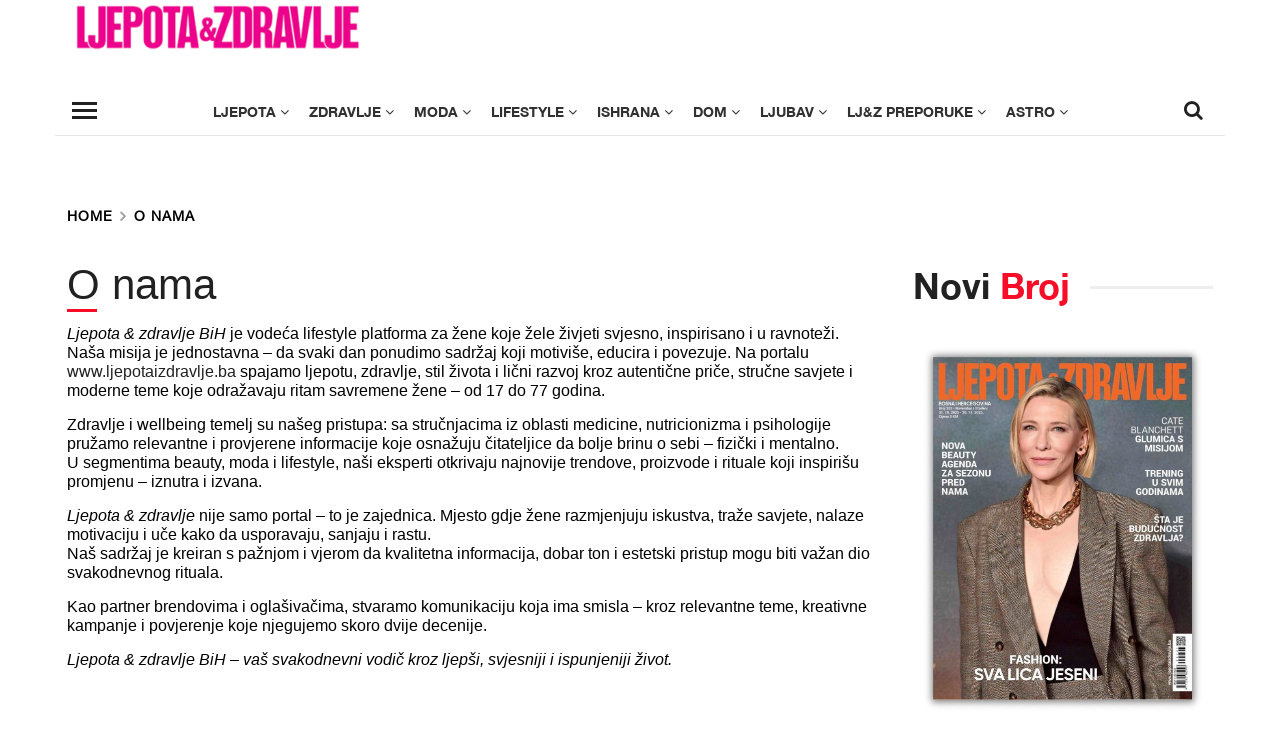

--- FILE ---
content_type: text/html; charset=utf-8
request_url: https://www.google.com/recaptcha/api2/aframe
body_size: 269
content:
<!DOCTYPE HTML><html><head><meta http-equiv="content-type" content="text/html; charset=UTF-8"></head><body><script nonce="QDzHZGDf9lmM7ip2bk-U2g">/** Anti-fraud and anti-abuse applications only. See google.com/recaptcha */ try{var clients={'sodar':'https://pagead2.googlesyndication.com/pagead/sodar?'};window.addEventListener("message",function(a){try{if(a.source===window.parent){var b=JSON.parse(a.data);var c=clients[b['id']];if(c){var d=document.createElement('img');d.src=c+b['params']+'&rc='+(localStorage.getItem("rc::a")?sessionStorage.getItem("rc::b"):"");window.document.body.appendChild(d);sessionStorage.setItem("rc::e",parseInt(sessionStorage.getItem("rc::e")||0)+1);localStorage.setItem("rc::h",'1762688874785');}}}catch(b){}});window.parent.postMessage("_grecaptcha_ready", "*");}catch(b){}</script></body></html>

--- FILE ---
content_type: text/css
request_url: https://www.ljepotaizdravlje.ba/wp-content/litespeed/css/dc3c1475fa72c38570ce0833929a5b01.css?ver=bb15e
body_size: 14686
content:
html{line-height:1.2;-webkit-text-size-adjust:100%}body{margin:0}*{margin:0;box-sizing:border-box;-webkit-box-sizing:border-box}article,aside,details,figcaption,figure,main footer,header,hgroup,menu,nav,section{display:block}hr{box-sizing:content-box;height:0;overflow:visible}pre{font-family:monospace,monospace;font-size:1em}a{background-color:#fff0}abbr[title]{border-bottom:none;text-decoration:underline;text-decoration:underline dotted}code,kbd,samp{font-family:monospace,monospace;font-size:1em}small{font-size:80%}sub,sup{font-size:75%;line-height:0;position:relative;vertical-align:baseline}sub{bottom:-.25em}sup{top:-.5em}img{border-style:none}button,input,optgroup,select,textarea{font-family:inherit;font-size:100%;line-height:1.15;margin:0}button,input{overflow:visible}button,select{text-transform:none}button,[type="button"],[type="reset"],[type="submit"]{-webkit-appearance:button}button::-moz-focus-inner,[type="button"]::-moz-focus-inner,[type="reset"]::-moz-focus-inner,[type="submit"]::-moz-focus-inner{border-style:none;padding:0}button:-moz-focusring,[type="button"]:-moz-focusring,[type="reset"]:-moz-focusring,[type="submit"]:-moz-focusring{outline:1px dotted ButtonText}fieldset{padding:.35em .75em .625em}legend{box-sizing:border-box;color:inherit;display:table;max-width:100%;padding:0;white-space:normal}progress{vertical-align:baseline}textarea{overflow:auto}[type="checkbox"],[type="radio"]{box-sizing:border-box;padding:0}[type="number"]::-webkit-inner-spin-button,[type="number"]::-webkit-outer-spin-button{height:auto}[type="search"]{-webkit-appearance:textfield;outline-offset:-2px}[type="search"]::-webkit-search-decoration{-webkit-appearance:none}::-webkit-file-upload-button{-webkit-appearance:button;font:inherit}details{display:block}summary{display:list-item}template{display:none}[hidden]{display:none}@font-face{font-family:'FontAwesome';src:local("FontAwesome"),url("/wp-content/themes/ljepotaizdravlje-new/frontend/css/fonts/Awesome/fontawesome-webfont.eot?#iefix&v=4.7.0") format("embedded-opentype"),url(/wp-content/themes/ljepotaizdravlje-new/frontend/css/fonts/Awesome/fontawesome-webfont.woff2?v=4.7.0) format("woff2"),url(/wp-content/themes/ljepotaizdravlje-new/frontend/css/fonts/Awesome/fontawesome-webfont.woff?v=4.7.0) format("woff"),url(/wp-content/themes/ljepotaizdravlje-new/frontend/css/fonts/Awesome/fontawesome-webfont.ttf?v=4.7.0) format("truetype"),url("/wp-content/themes/ljepotaizdravlje-new/frontend/css/fonts/Awesome/fontawesome-webfont.svg?v=4.7.0#fontawesomeregular") format("svg");font-weight:400;font-style:normal}.fa{display:inline-block;font:normal normal normal 14px/1 FontAwesome;font-size:inherit;text-rendering:auto;-webkit-font-smoothing:antialiased;-moz-osx-font-smoothing:grayscale}.fa-search:before{content:"\f002"}.fa-envelope-o:before{content:"\f003"}.fa-email:before{content:"\f003"}.fa-camera:before{content:"\f030"}.fa-viber:before{content:'\f232'}.fa-pencil:before{content:"\f040"}.fa-heart:before{content:"\f004"}.fa-star:before{content:"\f005"}.fa-star-o:before{content:"\f006"}.fa-facebook-f:before,.fa-facebook:before{content:"\f09a"}.fa-instagram:before{content:"\f16d"}.fa-twitter:before{content:'\f099'}.fa-youtube:before{content:'\f167'}.fa-youtube-play:before{content:'\f16a'}.fa-pinterest:before{content:'\f0d2'}.fa-google-plus:before{content:'\f0d5'}.fa-close:before,.fa-remove:before,.fa-times:before{content:"\f00d"}.fa-clock-o:before{content:"\f017"}.fa-chevron-left:before{content:"\f053"}.fa-chevron-right:before{content:"\f054"}.fa-angle-left:before{content:"\f104"}.fa-angle-right:before{content:"\f105"}.fa-angle-up:before{content:"\f106"}.fa-angle-down:before{content:"\f107"}.fa-arrow-left:before{content:"\f060"}.fa-arrow-right:before{content:"\f061"}.fa-arrow-up:before{content:"\f062"}.fa-arrow-down:before{content:"\f063"}.fa-comment-o:before{content:"\f0e5"}.fa-plus:before{content:"\f067"}.fa-minus:before{content:"\f068"}.fa-comment:before{content:"\f075"}.fa-chevron-up:before{content:"\f077"}.fa-chevron-down:before{content:"\f078"}.fa-share-alt:before{content:"\f1e0"}.fa-th-large:before{content:'\f009'}.sr-only{position:absolute;width:1px;height:1px;padding:0;margin:-1px;overflow:hidden;clip:rect(0,0,0,0);border:0}.sr-only-focusable:active,.sr-only-focusable:focus{position:static;width:auto;height:auto;margin:0;overflow:visible;clip:auto}@font-face{font-family:'OpenSans-Extrabold';src:local("OpenSans-Extrabold"),url("/wp-content/themes/ljepotaizdravlje-new/frontend/css/fonts/OpenSans-Extrabold/OpenSans-Extrabold.eot?#iefix") format("embedded-opentype"),url(/wp-content/themes/ljepotaizdravlje-new/frontend/css/fonts/OpenSans-Extrabold/OpenSans-Extrabold.woff) format("woff"),url(/wp-content/themes/ljepotaizdravlje-new/frontend/css/fonts/OpenSans-Extrabold/OpenSans-Extrabold.ttf) format("truetype"),url("/wp-content/themes/ljepotaizdravlje-new/frontend/css/fonts/OpenSans-Extrabold/OpenSans-Extrabold.svg#OpenSans-Extrabold") format("svg");font-weight:400;font-style:normal;font-display:swap}@font-face{font-family:'OpenSans-ExtraboldItalic';src:local("OpenSans-ExtraboldItalic"),url("/wp-content/themes/ljepotaizdravlje-new/frontend/css/fonts/OpenSans-ExtraboldItalic/OpenSans-ExtraboldItalic.eot?#iefix") format("embedded-opentype"),url(/wp-content/themes/ljepotaizdravlje-new/frontend/css/fonts/OpenSans-ExtraboldItalic/OpenSans-ExtraboldItalic.woff) format("woff"),url(/wp-content/themes/ljepotaizdravlje-new/frontend/css/fonts/OpenSans-ExtraboldItalic/OpenSans-ExtraboldItalic.ttf) format("truetype"),url("/wp-content/themes/ljepotaizdravlje-new/frontend/css/fonts/OpenSans-ExtraboldItalic/OpenSans-ExtraboldItalic.svg#OpenSans-ExtraboldItalic") format("svg");font-weight:400;font-style:normal;font-display:swap}@font-face{font-family:'OpenSans-Bold';src:local("OpenSans-Bold"),url("/wp-content/themes/ljepotaizdravlje-new/frontend/css/fonts/OpenSans-Bold/OpenSans-Bold.eot?#iefix") format("embedded-opentype"),url(/wp-content/themes/ljepotaizdravlje-new/frontend/css/fonts/OpenSans-Bold/OpenSans-Bold.woff) format("woff"),url(/wp-content/themes/ljepotaizdravlje-new/frontend/css/fonts/OpenSans-Bold/OpenSans-Bold.ttf) format("truetype"),url("/wp-content/themes/ljepotaizdravlje-new/frontend/css/fonts/OpenSans-Bold/OpenSans-Bold.svg#OpenSans-Bold") format("svg");font-weight:400;font-style:normal;font-display:swap}@font-face{font-family:'OpenSans-BoldItalic';src:local("OpenSans-BoldItalic"),url("/wp-content/themes/ljepotaizdravlje-new/frontend/css/fonts/OpenSans-BoldItalic/OpenSans-BoldItalic.eot?#iefix") format("embedded-opentype"),url(/wp-content/themes/ljepotaizdravlje-new/frontend/css/fonts/OpenSans-BoldItalic/OpenSans-BoldItalic.woff) format("woff"),url(/wp-content/themes/ljepotaizdravlje-new/frontend/css/fonts/OpenSans-BoldItalic/OpenSans-BoldItalic.ttf) format("truetype"),url("/wp-content/themes/ljepotaizdravlje-new/frontend/css/fonts/OpenSans-BoldItalic/OpenSans-BoldItalic.svg#OpenSans-BoldItalic") format("svg");font-weight:400;font-style:normal;font-display:swap}@font-face{font-family:'OpenSans-Semibold';src:local("OpenSans-Semibold"),url("/wp-content/themes/ljepotaizdravlje-new/frontend/css/fonts/OpenSans-Semibold/OpenSans-Semibold.eot?#iefix") format("embedded-opentype"),url(/wp-content/themes/ljepotaizdravlje-new/frontend/css/fonts/OpenSans-Semibold/OpenSans-Semibold.woff) format("woff"),url(/wp-content/themes/ljepotaizdravlje-new/frontend/css/fonts/OpenSans-Semibold/OpenSans-Semibold.ttf) format("truetype"),url("/wp-content/themes/ljepotaizdravlje-new/frontend/css/fonts/OpenSans-Semibold/OpenSans-Semibold.svg#OpenSans-Semibold") format("svg");font-weight:400;font-style:normal;font-display:swap}@font-face{font-family:'OpenSans-SemiboldItalic';src:local("OpenSans-SemiboldItalic"),url("/wp-content/themes/ljepotaizdravlje-new/frontend/css/fonts/OpenSans-SemiboldItalic/OpenSans-SemiboldItalic.eot?#iefix") format("embedded-opentype"),url(/wp-content/themes/ljepotaizdravlje-new/frontend/css/fonts/OpenSans-SemiboldItalic/OpenSans-SemiboldItalic.woff) format("woff"),url(/wp-content/themes/ljepotaizdravlje-new/frontend/css/fonts/OpenSans-SemiboldItalic/OpenSans-SemiboldItalic.ttf) format("truetype"),url("/wp-content/themes/ljepotaizdravlje-new/frontend/css/fonts/OpenSans-SemiboldItalic/OpenSans-SemiboldItalic.svg#OpenSans-SemiboldItalic") format("svg");font-weight:400;font-style:normal;font-display:swap}@font-face{font-family:'OpenSans';src:local("OpenSans"),url("/wp-content/themes/ljepotaizdravlje-new/frontend/css/fonts/OpenSans/OpenSans.eot?#iefix") format("embedded-opentype"),url(/wp-content/themes/ljepotaizdravlje-new/frontend/css/fonts/OpenSans/OpenSans.woff) format("woff"),url(/wp-content/themes/ljepotaizdravlje-new/frontend/css/fonts/OpenSans/OpenSans.ttf) format("truetype"),url("/wp-content/themes/ljepotaizdravlje-new/frontend/css/fonts/OpenSans/OpenSans.svg#OpenSans") format("svg");font-weight:400;font-style:normal;font-display:swap}@font-face{font-family:'OpenSans-Italic';src:local("OpenSans-Italic"),url("/wp-content/themes/ljepotaizdravlje-new/frontend/css/fonts/OpenSans-Italic/OpenSans-Italic.eot?#iefix") format("embedded-opentype"),url(/wp-content/themes/ljepotaizdravlje-new/frontend/css/fonts/OpenSans-Italic/OpenSans-Italic.woff) format("woff"),url(/wp-content/themes/ljepotaizdravlje-new/frontend/css/fonts/OpenSans-Italic/OpenSans-Italic.ttf) format("truetype"),url("/wp-content/themes/ljepotaizdravlje-new/frontend/css/fonts/OpenSans-Italic/OpenSans-Italic.svg#OpenSans-Italic") format("svg");font-weight:400;font-style:normal;font-display:swap}@font-face{font-family:'OpenSans-Light';src:local("OpenSans-Light"),url("/wp-content/themes/ljepotaizdravlje-new/frontend/css/fonts/OpenSans-Light/OpenSans-Light.eot?#iefix") format("embedded-opentype"),url(/wp-content/themes/ljepotaizdravlje-new/frontend/css/fonts/OpenSans-Light/OpenSans-Light.woff) format("woff"),url(/wp-content/themes/ljepotaizdravlje-new/frontend/css/fonts/OpenSans-Light/OpenSans-Light.ttf) format("truetype"),url("/wp-content/themes/ljepotaizdravlje-new/frontend/css/fonts/OpenSans-Light/OpenSans-Light.svg#OpenSans-Light") format("svg");font-weight:400;font-style:normal;font-display:swap}@font-face{font-family:'OpenSans-LightItalic';src:local("OpenSans-LightItalic"),url("/wp-content/themes/ljepotaizdravlje-new/frontend/css/fonts/OpenSansLight-Italic/OpenSansLight-Italic.eot?#iefix") format("embedded-opentype"),url(/wp-content/themes/ljepotaizdravlje-new/frontend/css/fonts/OpenSansLight-Italic/OpenSansLight-Italic.woff) format("woff"),url(/wp-content/themes/ljepotaizdravlje-new/frontend/css/fonts/OpenSansLight-Italic/OpenSansLight-Italic.ttf) format("truetype"),url("/wp-content/themes/ljepotaizdravlje-new/frontend/css/fonts/OpenSansLight-Italic/OpenSansLight-Italic.svg#OpenSansLight-Italic") format("svg");font-weight:400;font-style:normal;font-display:swap}@font-face{font-family:'SignikaNegative-Bold';src:local("SignikaNegative-Bold"),url("/wp-content/themes/ljepotaizdravlje-new/frontend/css/fonts/SignikaNegative-Bold/SignikaNegative-Bold.eot?#iefix") format("embedded-opentype"),url(/wp-content/themes/ljepotaizdravlje-new/frontend/css/fonts/SignikaNegative-Bold/SignikaNegative-Bold.woff) format("woff"),url(/wp-content/themes/ljepotaizdravlje-new/frontend/css/fonts/SignikaNegative-Bold/SignikaNegative-Bold.ttf) format("truetype"),url("/wp-content/themes/ljepotaizdravlje-new/frontend/css/fonts/SignikaNegative-Bold/SignikaNegative-Bold.svg#SignikaNegative-Bold") format("svg");font-weight:400;font-style:normal;font-display:swap}@font-face{font-family:'Oswald-Regular';src:local("Oswald-Regular"),url("/wp-content/themes/ljepotaizdravlje-new/frontend/css/fonts/Oswald-Regular/Oswald-Regular.eot?#iefix") format("embedded-opentype"),url(/wp-content/themes/ljepotaizdravlje-new/frontend/css/fonts/Oswald-Regular/Oswald-Regular.woff) format("woff"),url(/wp-content/themes/ljepotaizdravlje-new/frontend/css/fonts/Oswald-Regular/Oswald-Regular.ttf) format("truetype"),url("/wp-content/themes/ljepotaizdravlje-new/frontend/css/fonts/Oswald-Regular/Oswald-Regular.svg#Oswald-Regular") format("svg");font-weight:400;font-style:normal;font-display:swap}@font-face{font-family:'Oswald-Bold';src:local("Oswald-Bold"),url("/wp-content/themes/ljepotaizdravlje-new/frontend/css/fonts/Oswald-Bold/Oswald-Bold.eot?#iefix") format("embedded-opentype"),url(/wp-content/themes/ljepotaizdravlje-new/frontend/css/fonts/Oswald-Bold/Oswald-Bold.woff) format("woff"),url(/wp-content/themes/ljepotaizdravlje-new/frontend/css/fonts/Oswald-Bold/Oswald-Bold.ttf) format("truetype"),url("/wp-content/themes/ljepotaizdravlje-new/frontend/css/fonts/Oswald-Bold/Oswald-Bold.svg#Oswald-Bold") format("svg");font-weight:400;font-style:normal;font-display:swap}@font-face{font-family:'HelveticaNeue';src:local("HelveticaNeue"),url("/wp-content/themes/ljepotaizdravlje-new/frontend/css/fonts/HelveticaNeue/HelveticaNeue.eot?#iefix") format("embedded-opentype"),url(/wp-content/themes/ljepotaizdravlje-new/frontend/css/fonts/HelveticaNeue/HelveticaNeue.woff) format("woff"),url(/wp-content/themes/ljepotaizdravlje-new/frontend/css/fonts/HelveticaNeue/HelveticaNeue.ttf) format("truetype"),url("/wp-content/themes/ljepotaizdravlje-new/frontend/css/fonts/HelveticaNeue/HelveticaNeue.svg#HelveticaNeue") format("svg");font-weight:400;font-style:normal;font-display:swap}@font-face{font-family:'HelveticaNeue-Bold';src:local("HelveticaNeue-Bold"),url("/wp-content/themes/ljepotaizdravlje-new/frontend/css/fonts/HelveticaNeue-Bold/HelveticaNeue-Bold.eot?#iefix") format("embedded-opentype"),url(/wp-content/themes/ljepotaizdravlje-new/frontend/css/fonts/HelveticaNeue-Bold/HelveticaNeue-Bold.woff) format("woff"),url(/wp-content/themes/ljepotaizdravlje-new/frontend/css/fonts/HelveticaNeue-Bold/HelveticaNeue-Bold.ttf) format("truetype"),url("/wp-content/themes/ljepotaizdravlje-new/frontend/css/fonts/HelveticaNeue-Bold/HelveticaNeue-Bold.svg#HelveticaNeue-Bold") format("svg");font-weight:400;font-style:normal;font-display:swap}@font-face{font-family:'Arial';src:local("Arial"),url("/wp-content/themes/ljepotaizdravlje-new/frontend/css/fonts/Arial/Arial.eot?#iefix") format("embedded-opentype"),url(/wp-content/themes/ljepotaizdravlje-new/frontend/css/fonts/Arial/Arial.woff) format("woff"),url(/wp-content/themes/ljepotaizdravlje-new/frontend/css/fonts/Arial/Arial.ttf) format("truetype"),url("/wp-content/themes/ljepotaizdravlje-new/frontend/css/fonts/Arial/Arial.svg#Arial") format("svg");font-weight:400;font-style:normal;font-display:swap}@font-face{font-family:'Arial-Bold';src:local("Arial-Bold"),url("/wp-content/themes/ljepotaizdravlje-new/frontend/css/fonts/Arial-Bold/Arial-Bold.eot?#iefix") format("embedded-opentype"),url(/wp-content/themes/ljepotaizdravlje-new/frontend/css/fonts/Arial-Bold/Arial-Bold.woff) format("woff"),url(/wp-content/themes/ljepotaizdravlje-new/frontend/css/fonts/Arial-Bold/Arial-Bold.ttf) format("truetype"),url("/wp-content/themes/ljepotaizdravlje-new/frontend/css/fonts/Arial-Bold/Arial-Bold.svg#Arial-Bold") format("svg");font-weight:400;font-style:normal;font-display:swap}@font-face{font-family:'Roboto Bold';font-display:swap;font-weight:400;font-style:normal;src:local("Roboto Bold"),url("/wp-content/themes/ljepotaizdravlje-new/frontend/css/fonts/roboto_bold/Roboto-Bold.eot?#iefix") format("embedded-opentype"),url(/wp-content/themes/ljepotaizdravlje-new/frontend/css/fonts/roboto_bold/Roboto-Bold.woff) format("woff"),url(/wp-content/themes/ljepotaizdravlje-new/frontend/css/fonts/roboto_bold/Roboto-Bold.ttf) format("truetype"),url("/wp-content/themes/ljepotaizdravlje-new/frontend/css/fonts/roboto_bold/Roboto-Bold.svg#Roboto-Bold") format("svg")}@font-face{font-family:'Roboto_Regular';font-display:swap;font-weight:400;font-style:normal;src:local("Roboto_Regular"),url("/wp-content/themes/ljepotaizdravlje-new/frontend/css/fonts/roboto_regular/Roboto-Regular.eot?#iefix") format("embedded-opentype"),url(/wp-content/themes/ljepotaizdravlje-new/frontend/css/fonts/roboto_regular/Roboto-Regular.woff) format("woff"),url(/wp-content/themes/ljepotaizdravlje-new/frontend/css/fonts/roboto_regular/Roboto-Regular.ttf) format("truetype"),url("/wp-content/themes/ljepotaizdravlje-new/frontend/css/fonts/roboto_regular/Roboto-Regular.svg#Roboto-Regular") format("svg")}@font-face{font-family:'Georgia-Bold';src:local("Georgia-Bold"),url("/wp-content/themes/ljepotaizdravlje-new/frontend/css/fonts/Georgia-Bold/Georgia-Bold.eot?#iefix") format("embedded-opentype"),url(/wp-content/themes/ljepotaizdravlje-new/frontend/css/fonts/Georgia-Bold/Georgia-Bold.woff) format("woff"),url(/wp-content/themes/ljepotaizdravlje-new/frontend/css/fonts/Georgia-Bold/Georgia-Bold.ttf) format("truetype"),url("/wp-content/themes/ljepotaizdravlje-new/frontend/css/fonts/Georgia-Bold/Georgia-Bold.svg#Georgia-Bold") format("svg");font-weight:400;font-style:normal;font-display:swap}@font-face{font-family:'PlayfairDisplay-Bold';src:local("PlayfairDisplay-Bold"),url("/wp-content/themes/ljepotaizdravlje-new/frontend/css/fonts/PlayfairDisplay-Bold/PlayfairDisplay-Bold.eot?#iefix") format("embedded-opentype"),url(/wp-content/themes/ljepotaizdravlje-new/frontend/css/fonts/PlayfairDisplay-Bold/PlayfairDisplay-Bold.woff) format("woff"),url(/wp-content/themes/ljepotaizdravlje-new/frontend/css/fonts/PlayfairDisplay-Bold/PlayfairDisplay-Bold.ttf) format("truetype"),url("/wp-content/themes/ljepotaizdravlje-new/frontend/css/fonts/PlayfairDisplay-Bold/PlayfairDisplay-Bold.svg#PlayfairDisplay-Bold") format("svg");font-weight:400;font-style:normal;font-display:swap}@font-face{font-family:'AbrilFatface-Regular';src:local("AbrilFatface-Regular"),url("/wp-content/themes/ljepotaizdravlje-new/frontend/css/fonts/AbrilFatface-Regular/AbrilFatface-Regular.eot?#iefix") format("embedded-opentype"),url(/wp-content/themes/ljepotaizdravlje-new/frontend/css/fonts/AbrilFatface-Regular/AbrilFatface-Regular.woff) format("woff"),url(/wp-content/themes/ljepotaizdravlje-new/frontend/css/fonts/AbrilFatface-Regular/AbrilFatface-Regular.ttf) format("truetype"),url("/wp-content/themes/ljepotaizdravlje-new/frontend/css/fonts/AbrilFatface-Regular/AbrilFatface-Regular.svg#AbrilFatface-Regular") format("svg");font-weight:400;font-style:normal;font-display:swap}.fixed-top{position:fixed!important;top:0;left:0;width:100%;z-index:1000}.position-relative{position:relative}.text-uppercase{text-transform:uppercase}.text-center{text-align:center}.pull-left{float:left}.pull-right{float:right}.btn-primary,.btn-white,.btn-dark{display:inline-block;padding:10px 20px;border-radius:0;border:none;font-family:"Roboto Bold",sans-serif;cursor:pointer}.no-border{border:none!important}.h-100{height:100%}.w-100{width:100%}.btn-primary{background-color:#f70d28;color:#fff!important}.btn-primary:hover{background-color:#ca071d;color:#fff!important}.bg-primary{background-color:#f70d28}.text-primary{color:#f70d28}.btn-white{background-color:#fff;color:#000!important}.btn-white:hover{background-color:#e6e6e6;color:#000!important}.bg-white{background-color:#fff}.text-white{color:#fff}.btn-dark{background-color:#000;color:#fff!important}.btn-dark:hover{background-color:#000;color:#fff!important}.bg-dark{background-color:#000}.text-dark{color:#000}.row{margin-left:-15px;margin-right:-15px;display:flex;flex-wrap:wrap;flex-direction:row}.row>[class*="col-"]{width:100%;padding-left:15px;padding-right:15px}.row.no-gutters{margin-left:0px!important;margin-right:0px!important}.row.no-gutters>[class*="col-"]{padding-left:0px!important;padding-right:0px!important}.container,.container-fluid{width:100%;max-width:100%;padding-left:15px;padding-right:15px;margin-left:auto;margin-right:auto}.col-1{flex:0 0 8.33333%;max-width:8.33333%;padding-left:15px;padding-right:15px}.col-2{flex:0 0 16.66667%;max-width:16.66667%;padding-left:15px;padding-right:15px}.col-3{flex:0 0 25%;max-width:25%;padding-left:15px;padding-right:15px}.col-4{flex:0 0 33.33333%;max-width:33.33333%;padding-left:15px;padding-right:15px}.col-5{flex:0 0 41.66667%;max-width:41.66667%;padding-left:15px;padding-right:15px}.col-6{flex:0 0 50%;max-width:50%;padding-left:15px;padding-right:15px}.col-7{flex:0 0 58.33333%;max-width:58.33333%;padding-left:15px;padding-right:15px}.col-8{flex:0 0 66.66667%;max-width:66.66667%;padding-left:15px;padding-right:15px}.col-9{flex:0 0 75%;max-width:75%;padding-left:15px;padding-right:15px}.col-10{flex:0 0 83.33333%;max-width:83.33333%;padding-left:15px;padding-right:15px}.col-11{flex:0 0 91.66667%;max-width:91.66667%;padding-left:15px;padding-right:15px}.col-12{flex:0 0 100%;max-width:100%;padding-left:15px;padding-right:15px}.m-0{margin:0!important}.mt-0{margin-top:0!important}.mr-0{margin-right:0!important}.ml-0{margin-left:0!important}.mb-0{margin-bottom:0!important}.mx-0{margin-left:0!important;margin-right:0!important}.p-0{padding:0}.pt-0{padding-top:0}.pr-0{padding-right:0}.pb-0{padding-bottom:0}.pl-0{padding-left:0}.px-0{padding-left:0;padding-right:0}.py-0{padding-top:0;padding-bottom:0}.m-1{margin:.5rem!important}.mt-1{margin-top:.5rem!important}.mr-1{margin-right:.5rem!important}.ml-1{margin-left:.5rem!important}.mb-1{margin-bottom:.5rem!important}.mx-1{margin-left:.5rem!important;margin-right:.5rem!important}.p-1{padding:.5rem}.pt-1{padding-top:.5rem}.pr-1{padding-right:.5rem}.pb-1{padding-bottom:.5rem}.pl-1{padding-left:.5rem}.px-1{padding-left:.5rem;padding-right:.5rem}.py-1{padding-top:.5rem;padding-bottom:.5rem}.m-2{margin:1rem!important}.mt-2{margin-top:1rem!important}.mr-2{margin-right:1rem!important}.ml-2{margin-left:1rem!important}.mb-2{margin-bottom:1rem!important}.mx-2{margin-left:1rem!important;margin-right:1rem!important}.p-2{padding:1rem}.pt-2{padding-top:1rem}.pr-2{padding-right:1rem}.pb-2{padding-bottom:1rem}.pl-2{padding-left:1rem}.px-2{padding-left:1rem;padding-right:1rem}.py-2{padding-top:1rem;padding-bottom:1rem}.m-3{margin:1.5rem!important}.mt-3{margin-top:1.5rem!important}.mr-3{margin-right:1.5rem!important}.ml-3{margin-left:1.5rem!important}.mb-3{margin-bottom:1.5rem!important}.mx-3{margin-left:1.5rem!important;margin-right:1.5rem!important}.p-3{padding:1.5rem}.pt-3{padding-top:1.5rem}.pr-3{padding-right:1.5rem}.pb-3{padding-bottom:1.5rem}.pl-3{padding-left:1.5rem}.px-3{padding-left:1.5rem;padding-right:1.5rem}.py-3{padding-top:1.5rem;padding-bottom:1.5rem}.m-4{margin:2rem!important}.mt-4{margin-top:2rem!important}.mr-4{margin-right:2rem!important}.ml-4{margin-left:2rem!important}.mb-4{margin-bottom:2rem!important}.mx-4{margin-left:2rem!important;margin-right:2rem!important}.p-4{padding:2rem}.pt-4{padding-top:2rem}.pr-4{padding-right:2rem}.pb-4{padding-bottom:2rem}.pl-4{padding-left:2rem}.px-4{padding-left:2rem;padding-right:2rem}.py-4{padding-top:2rem;padding-bottom:2rem}.m-5{margin:2.5rem!important}.mt-5{margin-top:2.5rem!important}.mr-5{margin-right:2.5rem!important}.ml-5{margin-left:2.5rem!important}.mb-5{margin-bottom:2.5rem!important}.mx-5{margin-left:2.5rem!important;margin-right:2.5rem!important}.p-5{padding:2.5rem}.pt-5{padding-top:2.5rem}.pr-5{padding-right:2.5rem}.pb-5{padding-bottom:2.5rem}.pl-5{padding-left:2.5rem}.px-5{padding-left:2.5rem;padding-right:2.5rem}.py-5{padding-top:2.5rem;padding-bottom:2.5rem}.m-6{margin:3rem!important}.mt-6{margin-top:3rem!important}.mr-6{margin-right:3rem!important}.ml-6{margin-left:3rem!important}.mb-6{margin-bottom:3rem!important}.mx-6{margin-left:3rem!important;margin-right:3rem!important}.p-6{padding:3rem}.pt-6{padding-top:3rem}.pr-6{padding-right:3rem}.pb-6{padding-bottom:3rem}.pl-6{padding-left:3rem}.px-6{padding-left:3rem;padding-right:3rem}.py-6{padding-top:3rem;padding-bottom:3rem}.m-7{margin:3.5rem!important}.mt-7{margin-top:3.5rem!important}.mr-7{margin-right:3.5rem!important}.ml-7{margin-left:3.5rem!important}.mb-7{margin-bottom:3.5rem!important}.mx-7{margin-left:3.5rem!important;margin-right:3.5rem!important}.p-7{padding:3.5rem}.pt-7{padding-top:3.5rem}.pr-7{padding-right:3.5rem}.pb-7{padding-bottom:3.5rem}.pl-7{padding-left:3.5rem}.px-7{padding-left:3.5rem;padding-right:3.5rem}.py-7{padding-top:3.5rem;padding-bottom:3.5rem}.m-8{margin:4rem!important}.mt-8{margin-top:4rem!important}.mr-8{margin-right:4rem!important}.ml-8{margin-left:4rem!important}.mb-8{margin-bottom:4rem!important}.mx-8{margin-left:4rem!important;margin-right:4rem!important}.p-8{padding:4rem}.pt-8{padding-top:4rem}.pr-8{padding-right:4rem}.pb-8{padding-bottom:4rem}.pl-8{padding-left:4rem}.px-8{padding-left:4rem;padding-right:4rem}.py-8{padding-top:4rem;padding-bottom:4rem}.m-9{margin:4.5rem!important}.mt-9{margin-top:4.5rem!important}.mr-9{margin-right:4.5rem!important}.ml-9{margin-left:4.5rem!important}.mb-9{margin-bottom:4.5rem!important}.mx-9{margin-left:4.5rem!important;margin-right:4.5rem!important}.p-9{padding:4.5rem}.pt-9{padding-top:4.5rem}.pr-9{padding-right:4.5rem}.pb-9{padding-bottom:4.5rem}.pl-9{padding-left:4.5rem}.px-9{padding-left:4.5rem;padding-right:4.5rem}.py-9{padding-top:4.5rem;padding-bottom:4.5rem}.m-10{margin:5rem!important}.mt-10{margin-top:5rem!important}.mr-10{margin-right:5rem!important}.ml-10{margin-left:5rem!important}.mb-10{margin-bottom:5rem!important}.mx-10{margin-left:5rem!important;margin-right:5rem!important}.p-10{padding:5rem}.pt-10{padding-top:5rem}.pr-10{padding-right:5rem}.pb-10{padding-bottom:5rem}.pl-10{padding-left:5rem}.px-10{padding-left:5rem;padding-right:5rem}.py-10{padding-top:5rem;padding-bottom:5rem}.m-auto{margin:auto!important}.mt-auto{margin-top:auto!important}.mr-auto{margin-right:auto!important}.ml-auto{margin-left:auto!important}.mb-auto{margin-bottom:auto!important}.mx-auto{margin-left:auto!important;margin-right:auto!important}.p-auto{padding:auto}.pt-auto{padding-top:auto}.pr-auto{padding-right:auto}.pb-auto{padding-bottom:auto}.pl-auto{padding-left:auto}.px-auto{padding-left:auto;padding-right:auto}.py-auto{padding-top:auto;padding-bottom:auto}.d-none{display:none}.d-block{display:block}.d-flex{display:flex}.d-inline-block{display:inline-block}.d-inline-flex{display:inline-flex}.flex-wrap{flex-wrap:wrap}.flex-nowrap{flex-wrap:nowrap}.flex-row{flex-direction:row}.flex-column{flex-direction:column}.align-items-start{align-items:flex-start}.align-items-end{align-items:flex-end}.align-items-center{align-items:center}.align-items-stretch{align-items:stretch}.align-content-start{align-content:flex-start}.align-content-end{align-content:flex-end}.align-content-center{align-content:center}.align-content-stretch{align-content:stretch}.align-content-between{align-content:space-between}.justify-content-start{justify-content:flex-start}.justify-content-end{justify-content:flex-end}.justify-content-center{justify-content:center}.justify-content-between{justify-content:space-between}@media (min-width:450px){.col-xm-1{flex:0 0 8.33333%;max-width:8.33333%}.col-xm-2{flex:0 0 16.66667%;max-width:16.66667%}.col-xm-3{flex:0 0 25%;max-width:25%}.col-xm-4{flex:0 0 33.33333%;max-width:33.33333%}.col-xm-5{flex:0 0 41.66667%;max-width:41.66667%}.col-xm-6{flex:0 0 50%;max-width:50%}.col-xm-7{flex:0 0 58.33333%;max-width:58.33333%}.col-xm-8{flex:0 0 66.66667%;max-width:66.66667%}.col-xm-9{flex:0 0 75%;max-width:75%}.col-xm-10{flex:0 0 83.33333%;max-width:83.33333%}.col-xm-11{flex:0 0 91.66667%;max-width:91.66667%}.col-xm-12{flex:0 0 100%;max-width:100%}.m-xm-0{margin:0!important}.mt-xm-0{margin-top:0!important}.mr-xm-0{margin-right:0!important}.ml-xm-0{margin-left:0!important}.mb-xm-0{margin-bottom:0!important}.mx-xm-0{margin-left:0!important;margin-right:0!important}.p-xm-0{padding:0}.pt-xm-0{padding-top:0}.pr-xm-0{padding-right:0}.pb-xm-0{padding-bottom:0}.pl-xm-0{padding-left:0}.px-xm-0{padding-left:0;padding-right:0}.py-xm-0{padding-top:0;padding-bottom:0}.m-xm-1{margin:.5rem!important}.mt-xm-1{margin-top:.5rem!important}.mr-xm-1{margin-right:.5rem!important}.ml-xm-1{margin-left:.5rem!important}.mb-xm-1{margin-bottom:.5rem!important}.mx-xm-1{margin-left:.5rem!important;margin-right:.5rem!important}.p-xm-1{padding:.5rem}.pt-xm-1{padding-top:.5rem}.pr-xm-1{padding-right:.5rem}.pb-xm-1{padding-bottom:.5rem}.pl-xm-1{padding-left:.5rem}.px-xm-1{padding-left:.5rem;padding-right:.5rem}.py-xm-1{padding-top:.5rem;padding-bottom:.5rem}.m-xm-2{margin:1rem!important}.mt-xm-2{margin-top:1rem!important}.mr-xm-2{margin-right:1rem!important}.ml-xm-2{margin-left:1rem!important}.mb-xm-2{margin-bottom:1rem!important}.mx-xm-2{margin-left:1rem!important;margin-right:1rem!important}.p-xm-2{padding:1rem}.pt-xm-2{padding-top:1rem}.pr-xm-2{padding-right:1rem}.pb-xm-2{padding-bottom:1rem}.pl-xm-2{padding-left:1rem}.px-xm-2{padding-left:1rem;padding-right:1rem}.py-xm-2{padding-top:1rem;padding-bottom:1rem}.m-xm-3{margin:1.5rem!important}.mt-xm-3{margin-top:1.5rem!important}.mr-xm-3{margin-right:1.5rem!important}.ml-xm-3{margin-left:1.5rem!important}.mb-xm-3{margin-bottom:1.5rem!important}.mx-xm-3{margin-left:1.5rem!important;margin-right:1.5rem!important}.p-xm-3{padding:1.5rem}.pt-xm-3{padding-top:1.5rem}.pr-xm-3{padding-right:1.5rem}.pb-xm-3{padding-bottom:1.5rem}.pl-xm-3{padding-left:1.5rem}.px-xm-3{padding-left:1.5rem;padding-right:1.5rem}.py-xm-3{padding-top:1.5rem;padding-bottom:1.5rem}.m-xm-4{margin:2rem!important}.mt-xm-4{margin-top:2rem!important}.mr-xm-4{margin-right:2rem!important}.ml-xm-4{margin-left:2rem!important}.mb-xm-4{margin-bottom:2rem!important}.mx-xm-4{margin-left:2rem!important;margin-right:2rem!important}.p-xm-4{padding:2rem}.pt-xm-4{padding-top:2rem}.pr-xm-4{padding-right:2rem}.pb-xm-4{padding-bottom:2rem}.pl-xm-4{padding-left:2rem}.px-xm-4{padding-left:2rem;padding-right:2rem}.py-xm-4{padding-top:2rem;padding-bottom:2rem}.m-xm-5{margin:2.5rem!important}.mt-xm-5{margin-top:2.5rem!important}.mr-xm-5{margin-right:2.5rem!important}.ml-xm-5{margin-left:2.5rem!important}.mb-xm-5{margin-bottom:2.5rem!important}.mx-xm-5{margin-left:2.5rem!important;margin-right:2.5rem!important}.p-xm-5{padding:2.5rem}.pt-xm-5{padding-top:2.5rem}.pr-xm-5{padding-right:2.5rem}.pb-xm-5{padding-bottom:2.5rem}.pl-xm-5{padding-left:2.5rem}.px-xm-5{padding-left:2.5rem;padding-right:2.5rem}.py-xm-5{padding-top:2.5rem;padding-bottom:2.5rem}.m-xm-6{margin:3rem!important}.mt-xm-6{margin-top:3rem!important}.mr-xm-6{margin-right:3rem!important}.ml-xm-6{margin-left:3rem!important}.mb-xm-6{margin-bottom:3rem!important}.mx-xm-6{margin-left:3rem!important;margin-right:3rem!important}.p-xm-6{padding:3rem}.pt-xm-6{padding-top:3rem}.pr-xm-6{padding-right:3rem}.pb-xm-6{padding-bottom:3rem}.pl-xm-6{padding-left:3rem}.px-xm-6{padding-left:3rem;padding-right:3rem}.py-xm-6{padding-top:3rem;padding-bottom:3rem}.m-xm-7{margin:3.5rem!important}.mt-xm-7{margin-top:3.5rem!important}.mr-xm-7{margin-right:3.5rem!important}.ml-xm-7{margin-left:3.5rem!important}.mb-xm-7{margin-bottom:3.5rem!important}.mx-xm-7{margin-left:3.5rem!important;margin-right:3.5rem!important}.p-xm-7{padding:3.5rem}.pt-xm-7{padding-top:3.5rem}.pr-xm-7{padding-right:3.5rem}.pb-xm-7{padding-bottom:3.5rem}.pl-xm-7{padding-left:3.5rem}.px-xm-7{padding-left:3.5rem;padding-right:3.5rem}.py-xm-7{padding-top:3.5rem;padding-bottom:3.5rem}.m-xm-8{margin:4rem!important}.mt-xm-8{margin-top:4rem!important}.mr-xm-8{margin-right:4rem!important}.ml-xm-8{margin-left:4rem!important}.mb-xm-8{margin-bottom:4rem!important}.mx-xm-8{margin-left:4rem!important;margin-right:4rem!important}.p-xm-8{padding:4rem}.pt-xm-8{padding-top:4rem}.pr-xm-8{padding-right:4rem}.pb-xm-8{padding-bottom:4rem}.pl-xm-8{padding-left:4rem}.px-xm-8{padding-left:4rem;padding-right:4rem}.py-xm-8{padding-top:4rem;padding-bottom:4rem}.m-xm-9{margin:4.5rem!important}.mt-xm-9{margin-top:4.5rem!important}.mr-xm-9{margin-right:4.5rem!important}.ml-xm-9{margin-left:4.5rem!important}.mb-xm-9{margin-bottom:4.5rem!important}.mx-xm-9{margin-left:4.5rem!important;margin-right:4.5rem!important}.p-xm-9{padding:4.5rem}.pt-xm-9{padding-top:4.5rem}.pr-xm-9{padding-right:4.5rem}.pb-xm-9{padding-bottom:4.5rem}.pl-xm-9{padding-left:4.5rem}.px-xm-9{padding-left:4.5rem;padding-right:4.5rem}.py-xm-9{padding-top:4.5rem;padding-bottom:4.5rem}.m-xm-10{margin:5rem!important}.mt-xm-10{margin-top:5rem!important}.mr-xm-10{margin-right:5rem!important}.ml-xm-10{margin-left:5rem!important}.mb-xm-10{margin-bottom:5rem!important}.mx-xm-10{margin-left:5rem!important;margin-right:5rem!important}.p-xm-10{padding:5rem}.pt-xm-10{padding-top:5rem}.pr-xm-10{padding-right:5rem}.pb-xm-10{padding-bottom:5rem}.pl-xm-10{padding-left:5rem}.px-xm-10{padding-left:5rem;padding-right:5rem}.py-xm-10{padding-top:5rem;padding-bottom:5rem}.m-xm-auto{margin:auto!important}.mt-xm-auto{margin-top:auto!important}.mr-xm-auto{margin-right:auto!important}.ml-xm-auto{margin-left:auto!important}.mb-xm-auto{margin-bottom:auto!important}.mx-xm-auto{margin-left:auto!important;margin-right:auto!important}.p-xm-auto{padding:auto}.pt-xm-auto{padding-top:auto}.pr-xm-auto{padding-right:auto}.pb-xm-auto{padding-bottom:auto}.pl-xm-auto{padding-left:auto}.px-xm-auto{padding-left:auto;padding-right:auto}.py-xm-auto{padding-top:auto;padding-bottom:auto}.d-xm-none{display:none}.d-xm-block{display:block}.d-xm-flex{display:flex}.d-xm-inline-block{display:inline-block}.d-xm-inline-flex{display:inline-flex}.flex-xm-wrap{flex-wrap:wrap}.flex-xm-nowrap{flex-wrap:nowrap}.flex-xm-row{flex-direction:row}.flex-xm-column{flex-direction:column}.align-items-xm-start{align-items:flex-start}.align-items-xm-end{align-items:flex-end}.align-items-xm-center{align-items:center}.align-items-xm-stretch{align-items:stretch}.align-content-xm-start{align-content:flex-start}.align-content-xm-end{align-content:flex-end}.align-content-xm-center{align-content:center}.align-content-xm-stretch{align-content:stretch}.align-content-xm-between{align-content:space-between}.justify-content-xm-start{justify-content:flex-start}.justify-content-xm-end{justify-content:flex-end}.justify-content-xm-center{justify-content:center}.justify-content-xm-between{justify-content:space-between}}@media (min-width:576px){.col-sm-1{flex:0 0 8.33333%;max-width:8.33333%}.col-sm-2{flex:0 0 16.66667%;max-width:16.66667%}.col-sm-3{flex:0 0 25%;max-width:25%}.col-sm-4{flex:0 0 33.33333%;max-width:33.33333%}.col-sm-5{flex:0 0 41.66667%;max-width:41.66667%}.col-sm-6{flex:0 0 50%;max-width:50%}.col-sm-7{flex:0 0 58.33333%;max-width:58.33333%}.col-sm-8{flex:0 0 66.66667%;max-width:66.66667%}.col-sm-9{flex:0 0 75%;max-width:75%}.col-sm-10{flex:0 0 83.33333%;max-width:83.33333%}.col-sm-11{flex:0 0 91.66667%;max-width:91.66667%}.col-sm-12{flex:0 0 100%;max-width:100%}.m-sm-0{margin:0!important}.mt-sm-0{margin-top:0!important}.mr-sm-0{margin-right:0!important}.ml-sm-0{margin-left:0!important}.mb-sm-0{margin-bottom:0!important}.mx-sm-0{margin-left:0!important;margin-right:0!important}.p-sm-0{padding:0}.pt-sm-0{padding-top:0}.pr-sm-0{padding-right:0}.pb-sm-0{padding-bottom:0}.pl-sm-0{padding-left:0}.px-sm-0{padding-left:0;padding-right:0}.py-sm-0{padding-top:0;padding-bottom:0}.m-sm-1{margin:.5rem!important}.mt-sm-1{margin-top:.5rem!important}.mr-sm-1{margin-right:.5rem!important}.ml-sm-1{margin-left:.5rem!important}.mb-sm-1{margin-bottom:.5rem!important}.mx-sm-1{margin-left:.5rem!important;margin-right:.5rem!important}.p-sm-1{padding:.5rem}.pt-sm-1{padding-top:.5rem}.pr-sm-1{padding-right:.5rem}.pb-sm-1{padding-bottom:.5rem}.pl-sm-1{padding-left:.5rem}.px-sm-1{padding-left:.5rem;padding-right:.5rem}.py-sm-1{padding-top:.5rem;padding-bottom:.5rem}.m-sm-2{margin:1rem!important}.mt-sm-2{margin-top:1rem!important}.mr-sm-2{margin-right:1rem!important}.ml-sm-2{margin-left:1rem!important}.mb-sm-2{margin-bottom:1rem!important}.mx-sm-2{margin-left:1rem!important;margin-right:1rem!important}.p-sm-2{padding:1rem}.pt-sm-2{padding-top:1rem}.pr-sm-2{padding-right:1rem}.pb-sm-2{padding-bottom:1rem}.pl-sm-2{padding-left:1rem}.px-sm-2{padding-left:1rem;padding-right:1rem}.py-sm-2{padding-top:1rem;padding-bottom:1rem}.m-sm-3{margin:1.5rem!important}.mt-sm-3{margin-top:1.5rem!important}.mr-sm-3{margin-right:1.5rem!important}.ml-sm-3{margin-left:1.5rem!important}.mb-sm-3{margin-bottom:1.5rem!important}.mx-sm-3{margin-left:1.5rem!important;margin-right:1.5rem!important}.p-sm-3{padding:1.5rem}.pt-sm-3{padding-top:1.5rem}.pr-sm-3{padding-right:1.5rem}.pb-sm-3{padding-bottom:1.5rem}.pl-sm-3{padding-left:1.5rem}.px-sm-3{padding-left:1.5rem;padding-right:1.5rem}.py-sm-3{padding-top:1.5rem;padding-bottom:1.5rem}.m-sm-4{margin:2rem!important}.mt-sm-4{margin-top:2rem!important}.mr-sm-4{margin-right:2rem!important}.ml-sm-4{margin-left:2rem!important}.mb-sm-4{margin-bottom:2rem!important}.mx-sm-4{margin-left:2rem!important;margin-right:2rem!important}.p-sm-4{padding:2rem}.pt-sm-4{padding-top:2rem}.pr-sm-4{padding-right:2rem}.pb-sm-4{padding-bottom:2rem}.pl-sm-4{padding-left:2rem}.px-sm-4{padding-left:2rem;padding-right:2rem}.py-sm-4{padding-top:2rem;padding-bottom:2rem}.m-sm-5{margin:2.5rem!important}.mt-sm-5{margin-top:2.5rem!important}.mr-sm-5{margin-right:2.5rem!important}.ml-sm-5{margin-left:2.5rem!important}.mb-sm-5{margin-bottom:2.5rem!important}.mx-sm-5{margin-left:2.5rem!important;margin-right:2.5rem!important}.p-sm-5{padding:2.5rem}.pt-sm-5{padding-top:2.5rem}.pr-sm-5{padding-right:2.5rem}.pb-sm-5{padding-bottom:2.5rem}.pl-sm-5{padding-left:2.5rem}.px-sm-5{padding-left:2.5rem;padding-right:2.5rem}.py-sm-5{padding-top:2.5rem;padding-bottom:2.5rem}.m-sm-6{margin:3rem!important}.mt-sm-6{margin-top:3rem!important}.mr-sm-6{margin-right:3rem!important}.ml-sm-6{margin-left:3rem!important}.mb-sm-6{margin-bottom:3rem!important}.mx-sm-6{margin-left:3rem!important;margin-right:3rem!important}.p-sm-6{padding:3rem}.pt-sm-6{padding-top:3rem}.pr-sm-6{padding-right:3rem}.pb-sm-6{padding-bottom:3rem}.pl-sm-6{padding-left:3rem}.px-sm-6{padding-left:3rem;padding-right:3rem}.py-sm-6{padding-top:3rem;padding-bottom:3rem}.m-sm-7{margin:3.5rem!important}.mt-sm-7{margin-top:3.5rem!important}.mr-sm-7{margin-right:3.5rem!important}.ml-sm-7{margin-left:3.5rem!important}.mb-sm-7{margin-bottom:3.5rem!important}.mx-sm-7{margin-left:3.5rem!important;margin-right:3.5rem!important}.p-sm-7{padding:3.5rem}.pt-sm-7{padding-top:3.5rem}.pr-sm-7{padding-right:3.5rem}.pb-sm-7{padding-bottom:3.5rem}.pl-sm-7{padding-left:3.5rem}.px-sm-7{padding-left:3.5rem;padding-right:3.5rem}.py-sm-7{padding-top:3.5rem;padding-bottom:3.5rem}.m-sm-8{margin:4rem!important}.mt-sm-8{margin-top:4rem!important}.mr-sm-8{margin-right:4rem!important}.ml-sm-8{margin-left:4rem!important}.mb-sm-8{margin-bottom:4rem!important}.mx-sm-8{margin-left:4rem!important;margin-right:4rem!important}.p-sm-8{padding:4rem}.pt-sm-8{padding-top:4rem}.pr-sm-8{padding-right:4rem}.pb-sm-8{padding-bottom:4rem}.pl-sm-8{padding-left:4rem}.px-sm-8{padding-left:4rem;padding-right:4rem}.py-sm-8{padding-top:4rem;padding-bottom:4rem}.m-sm-9{margin:4.5rem!important}.mt-sm-9{margin-top:4.5rem!important}.mr-sm-9{margin-right:4.5rem!important}.ml-sm-9{margin-left:4.5rem!important}.mb-sm-9{margin-bottom:4.5rem!important}.mx-sm-9{margin-left:4.5rem!important;margin-right:4.5rem!important}.p-sm-9{padding:4.5rem}.pt-sm-9{padding-top:4.5rem}.pr-sm-9{padding-right:4.5rem}.pb-sm-9{padding-bottom:4.5rem}.pl-sm-9{padding-left:4.5rem}.px-sm-9{padding-left:4.5rem;padding-right:4.5rem}.py-sm-9{padding-top:4.5rem;padding-bottom:4.5rem}.m-sm-10{margin:5rem!important}.mt-sm-10{margin-top:5rem!important}.mr-sm-10{margin-right:5rem!important}.ml-sm-10{margin-left:5rem!important}.mb-sm-10{margin-bottom:5rem!important}.mx-sm-10{margin-left:5rem!important;margin-right:5rem!important}.p-sm-10{padding:5rem}.pt-sm-10{padding-top:5rem}.pr-sm-10{padding-right:5rem}.pb-sm-10{padding-bottom:5rem}.pl-sm-10{padding-left:5rem}.px-sm-10{padding-left:5rem;padding-right:5rem}.py-sm-10{padding-top:5rem;padding-bottom:5rem}.m-sm-auto{margin:auto!important}.mt-sm-auto{margin-top:auto!important}.mr-sm-auto{margin-right:auto!important}.ml-sm-auto{margin-left:auto!important}.mb-sm-auto{margin-bottom:auto!important}.mx-sm-auto{margin-left:auto!important;margin-right:auto!important}.p-sm-auto{padding:auto}.pt-sm-auto{padding-top:auto}.pr-sm-auto{padding-right:auto}.pb-sm-auto{padding-bottom:auto}.pl-sm-auto{padding-left:auto}.px-sm-auto{padding-left:auto;padding-right:auto}.py-sm-auto{padding-top:auto;padding-bottom:auto}.d-sm-none{display:none}.d-sm-block{display:block}.d-sm-flex{display:flex}.d-sm-inline-block{display:inline-block}.d-sm-inline-flex{display:inline-flex}.flex-sm-wrap{flex-wrap:wrap}.flex-sm-nowrap{flex-wrap:nowrap}.flex-sm-row{flex-direction:row}.flex-sm-column{flex-direction:column}.align-items-sm-start{align-items:flex-start}.align-items-sm-end{align-items:flex-end}.align-items-sm-center{align-items:center}.align-items-sm-stretch{align-items:stretch}.align-content-sm-start{align-content:flex-start}.align-content-sm-end{align-content:flex-end}.align-content-sm-center{align-content:center}.align-content-sm-stretch{align-content:stretch}.align-content-sm-between{align-content:space-between}.justify-content-sm-start{justify-content:flex-start}.justify-content-sm-end{justify-content:flex-end}.justify-content-sm-center{justify-content:center}.justify-content-sm-between{justify-content:space-between}}@media (min-width:768px){.container{max-width:740px}.col-md-1{flex:0 0 8.33333%;max-width:8.33333%}.col-md-2{flex:0 0 16.66667%;max-width:16.66667%}.col-md-3{flex:0 0 25%;max-width:25%}.col-md-4{flex:0 0 33.33333%;max-width:33.33333%}.col-md-5{flex:0 0 41.66667%;max-width:41.66667%}.col-md-6{flex:0 0 50%;max-width:50%}.col-md-7{flex:0 0 58.33333%;max-width:58.33333%}.col-md-8{flex:0 0 66.66667%;max-width:66.66667%}.col-md-9{flex:0 0 75%;max-width:75%}.col-md-10{flex:0 0 83.33333%;max-width:83.33333%}.col-md-11{flex:0 0 91.66667%;max-width:91.66667%}.col-md-12{flex:0 0 100%;max-width:100%}.m-md-0{margin:0!important}.mt-md-0{margin-top:0!important}.mr-md-0{margin-right:0!important}.ml-md-0{margin-left:0!important}.mb-md-0{margin-bottom:0!important}.mx-md-0{margin-left:0!important;margin-right:0!important}.p-md-0{padding:0}.pt-md-0{padding-top:0}.pr-md-0{padding-right:0}.pb-md-0{padding-bottom:0}.pl-md-0{padding-left:0}.px-md-0{padding-left:0;padding-right:0}.py-md-0{padding-top:0;padding-bottom:0}.m-md-1{margin:.5rem!important}.mt-md-1{margin-top:.5rem!important}.mr-md-1{margin-right:.5rem!important}.ml-md-1{margin-left:.5rem!important}.mb-md-1{margin-bottom:.5rem!important}.mx-md-1{margin-left:.5rem!important;margin-right:.5rem!important}.p-md-1{padding:.5rem}.pt-md-1{padding-top:.5rem}.pr-md-1{padding-right:.5rem}.pb-md-1{padding-bottom:.5rem}.pl-md-1{padding-left:.5rem}.px-md-1{padding-left:.5rem;padding-right:.5rem}.py-md-1{padding-top:.5rem;padding-bottom:.5rem}.m-md-2{margin:1rem!important}.mt-md-2{margin-top:1rem!important}.mr-md-2{margin-right:1rem!important}.ml-md-2{margin-left:1rem!important}.mb-md-2{margin-bottom:1rem!important}.mx-md-2{margin-left:1rem!important;margin-right:1rem!important}.p-md-2{padding:1rem}.pt-md-2{padding-top:1rem}.pr-md-2{padding-right:1rem}.pb-md-2{padding-bottom:1rem}.pl-md-2{padding-left:1rem}.px-md-2{padding-left:1rem;padding-right:1rem}.py-md-2{padding-top:1rem;padding-bottom:1rem}.m-md-3{margin:1.5rem!important}.mt-md-3{margin-top:1.5rem!important}.mr-md-3{margin-right:1.5rem!important}.ml-md-3{margin-left:1.5rem!important}.mb-md-3{margin-bottom:1.5rem!important}.mx-md-3{margin-left:1.5rem!important;margin-right:1.5rem!important}.p-md-3{padding:1.5rem}.pt-md-3{padding-top:1.5rem}.pr-md-3{padding-right:1.5rem}.pb-md-3{padding-bottom:1.5rem}.pl-md-3{padding-left:1.5rem}.px-md-3{padding-left:1.5rem;padding-right:1.5rem}.py-md-3{padding-top:1.5rem;padding-bottom:1.5rem}.m-md-4{margin:2rem!important}.mt-md-4{margin-top:2rem!important}.mr-md-4{margin-right:2rem!important}.ml-md-4{margin-left:2rem!important}.mb-md-4{margin-bottom:2rem!important}.mx-md-4{margin-left:2rem!important;margin-right:2rem!important}.p-md-4{padding:2rem}.pt-md-4{padding-top:2rem}.pr-md-4{padding-right:2rem}.pb-md-4{padding-bottom:2rem}.pl-md-4{padding-left:2rem}.px-md-4{padding-left:2rem;padding-right:2rem}.py-md-4{padding-top:2rem;padding-bottom:2rem}.m-md-5{margin:2.5rem!important}.mt-md-5{margin-top:2.5rem!important}.mr-md-5{margin-right:2.5rem!important}.ml-md-5{margin-left:2.5rem!important}.mb-md-5{margin-bottom:2.5rem!important}.mx-md-5{margin-left:2.5rem!important;margin-right:2.5rem!important}.p-md-5{padding:2.5rem}.pt-md-5{padding-top:2.5rem}.pr-md-5{padding-right:2.5rem}.pb-md-5{padding-bottom:2.5rem}.pl-md-5{padding-left:2.5rem}.px-md-5{padding-left:2.5rem;padding-right:2.5rem}.py-md-5{padding-top:2.5rem;padding-bottom:2.5rem}.m-md-6{margin:3rem!important}.mt-md-6{margin-top:3rem!important}.mr-md-6{margin-right:3rem!important}.ml-md-6{margin-left:3rem!important}.mb-md-6{margin-bottom:3rem!important}.mx-md-6{margin-left:3rem!important;margin-right:3rem!important}.p-md-6{padding:3rem}.pt-md-6{padding-top:3rem}.pr-md-6{padding-right:3rem}.pb-md-6{padding-bottom:3rem}.pl-md-6{padding-left:3rem}.px-md-6{padding-left:3rem;padding-right:3rem}.py-md-6{padding-top:3rem;padding-bottom:3rem}.m-md-7{margin:3.5rem!important}.mt-md-7{margin-top:3.5rem!important}.mr-md-7{margin-right:3.5rem!important}.ml-md-7{margin-left:3.5rem!important}.mb-md-7{margin-bottom:3.5rem!important}.mx-md-7{margin-left:3.5rem!important;margin-right:3.5rem!important}.p-md-7{padding:3.5rem}.pt-md-7{padding-top:3.5rem}.pr-md-7{padding-right:3.5rem}.pb-md-7{padding-bottom:3.5rem}.pl-md-7{padding-left:3.5rem}.px-md-7{padding-left:3.5rem;padding-right:3.5rem}.py-md-7{padding-top:3.5rem;padding-bottom:3.5rem}.m-md-8{margin:4rem!important}.mt-md-8{margin-top:4rem!important}.mr-md-8{margin-right:4rem!important}.ml-md-8{margin-left:4rem!important}.mb-md-8{margin-bottom:4rem!important}.mx-md-8{margin-left:4rem!important;margin-right:4rem!important}.p-md-8{padding:4rem}.pt-md-8{padding-top:4rem}.pr-md-8{padding-right:4rem}.pb-md-8{padding-bottom:4rem}.pl-md-8{padding-left:4rem}.px-md-8{padding-left:4rem;padding-right:4rem}.py-md-8{padding-top:4rem;padding-bottom:4rem}.m-md-9{margin:4.5rem!important}.mt-md-9{margin-top:4.5rem!important}.mr-md-9{margin-right:4.5rem!important}.ml-md-9{margin-left:4.5rem!important}.mb-md-9{margin-bottom:4.5rem!important}.mx-md-9{margin-left:4.5rem!important;margin-right:4.5rem!important}.p-md-9{padding:4.5rem}.pt-md-9{padding-top:4.5rem}.pr-md-9{padding-right:4.5rem}.pb-md-9{padding-bottom:4.5rem}.pl-md-9{padding-left:4.5rem}.px-md-9{padding-left:4.5rem;padding-right:4.5rem}.py-md-9{padding-top:4.5rem;padding-bottom:4.5rem}.m-md-10{margin:5rem!important}.mt-md-10{margin-top:5rem!important}.mr-md-10{margin-right:5rem!important}.ml-md-10{margin-left:5rem!important}.mb-md-10{margin-bottom:5rem!important}.mx-md-10{margin-left:5rem!important;margin-right:5rem!important}.p-md-10{padding:5rem}.pt-md-10{padding-top:5rem}.pr-md-10{padding-right:5rem}.pb-md-10{padding-bottom:5rem}.pl-md-10{padding-left:5rem}.px-md-10{padding-left:5rem;padding-right:5rem}.py-md-10{padding-top:5rem;padding-bottom:5rem}.m-md-auto{margin:auto!important}.mt-md-auto{margin-top:auto!important}.mr-md-auto{margin-right:auto!important}.ml-md-auto{margin-left:auto!important}.mb-md-auto{margin-bottom:auto!important}.mx-md-auto{margin-left:auto!important;margin-right:auto!important}.p-md-auto{padding:auto}.pt-md-auto{padding-top:auto}.pr-md-auto{padding-right:auto}.pb-md-auto{padding-bottom:auto}.pl-md-auto{padding-left:auto}.px-md-auto{padding-left:auto;padding-right:auto}.py-md-auto{padding-top:auto;padding-bottom:auto}.d-md-none{display:none}.d-md-block{display:block}.d-md-flex{display:flex}.d-md-inline-block{display:inline-block}.d-md-inline-flex{display:inline-flex}.flex-md-wrap{flex-wrap:wrap}.flex-md-nowrap{flex-wrap:nowrap}.flex-md-row{flex-direction:row}.flex-md-column{flex-direction:column}.align-items-md-start{align-items:flex-start}.align-items-md-end{align-items:flex-end}.align-items-md-center{align-items:center}.align-items-md-stretch{align-items:stretch}.align-content-md-start{align-content:flex-start}.align-content-md-end{align-content:flex-end}.align-content-md-center{align-content:center}.align-content-md-stretch{align-content:stretch}.align-content-md-between{align-content:space-between}.justify-content-md-start{justify-content:flex-start}.justify-content-md-end{justify-content:flex-end}.justify-content-md-center{justify-content:center}.justify-content-md-between{justify-content:space-between}}@media (min-width:992px){.container{max-width:960px}.col-lg-1{flex:0 0 8.33333%;max-width:8.33333%}.col-lg-2{flex:0 0 16.66667%;max-width:16.66667%}.col-lg-3{flex:0 0 25%;max-width:25%}.col-lg-4{flex:0 0 33.33333%;max-width:33.33333%}.col-lg-5{flex:0 0 41.66667%;max-width:41.66667%}.col-lg-6{flex:0 0 50%;max-width:50%}.col-lg-7{flex:0 0 58.33333%;max-width:58.33333%}.col-lg-8{flex:0 0 66.66667%;max-width:66.66667%}.col-lg-9{flex:0 0 75%;max-width:75%}.col-lg-10{flex:0 0 83.33333%;max-width:83.33333%}.col-lg-11{flex:0 0 91.66667%;max-width:91.66667%}.col-lg-12{flex:0 0 100%;max-width:100%}.m-lg-0{margin:0!important}.mt-lg-0{margin-top:0!important}.mr-lg-0{margin-right:0!important}.ml-lg-0{margin-left:0!important}.mb-lg-0{margin-bottom:0!important}.mx-lg-0{margin-left:0!important;margin-right:0!important}.p-lg-0{padding:0}.pt-lg-0{padding-top:0}.pr-lg-0{padding-right:0}.pb-lg-0{padding-bottom:0}.pl-lg-0{padding-left:0}.px-lg-0{padding-left:0;padding-right:0}.py-lg-0{padding-top:0;padding-bottom:0}.m-lg-1{margin:.5rem!important}.mt-lg-1{margin-top:.5rem!important}.mr-lg-1{margin-right:.5rem!important}.ml-lg-1{margin-left:.5rem!important}.mb-lg-1{margin-bottom:.5rem!important}.mx-lg-1{margin-left:.5rem!important;margin-right:.5rem!important}.p-lg-1{padding:.5rem}.pt-lg-1{padding-top:.5rem}.pr-lg-1{padding-right:.5rem}.pb-lg-1{padding-bottom:.5rem}.pl-lg-1{padding-left:.5rem}.px-lg-1{padding-left:.5rem;padding-right:.5rem}.py-lg-1{padding-top:.5rem;padding-bottom:.5rem}.m-lg-2{margin:1rem!important}.mt-lg-2{margin-top:1rem!important}.mr-lg-2{margin-right:1rem!important}.ml-lg-2{margin-left:1rem!important}.mb-lg-2{margin-bottom:1rem!important}.mx-lg-2{margin-left:1rem!important;margin-right:1rem!important}.p-lg-2{padding:1rem}.pt-lg-2{padding-top:1rem}.pr-lg-2{padding-right:1rem}.pb-lg-2{padding-bottom:1rem}.pl-lg-2{padding-left:1rem}.px-lg-2{padding-left:1rem;padding-right:1rem}.py-lg-2{padding-top:1rem;padding-bottom:1rem}.m-lg-3{margin:1.5rem!important}.mt-lg-3{margin-top:1.5rem!important}.mr-lg-3{margin-right:1.5rem!important}.ml-lg-3{margin-left:1.5rem!important}.mb-lg-3{margin-bottom:1.5rem!important}.mx-lg-3{margin-left:1.5rem!important;margin-right:1.5rem!important}.p-lg-3{padding:1.5rem}.pt-lg-3{padding-top:1.5rem}.pr-lg-3{padding-right:1.5rem}.pb-lg-3{padding-bottom:1.5rem}.pl-lg-3{padding-left:1.5rem}.px-lg-3{padding-left:1.5rem;padding-right:1.5rem}.py-lg-3{padding-top:1.5rem;padding-bottom:1.5rem}.m-lg-4{margin:2rem!important}.mt-lg-4{margin-top:2rem!important}.mr-lg-4{margin-right:2rem!important}.ml-lg-4{margin-left:2rem!important}.mb-lg-4{margin-bottom:2rem!important}.mx-lg-4{margin-left:2rem!important;margin-right:2rem!important}.p-lg-4{padding:2rem}.pt-lg-4{padding-top:2rem}.pr-lg-4{padding-right:2rem}.pb-lg-4{padding-bottom:2rem}.pl-lg-4{padding-left:2rem}.px-lg-4{padding-left:2rem;padding-right:2rem}.py-lg-4{padding-top:2rem;padding-bottom:2rem}.m-lg-5{margin:2.5rem!important}.mt-lg-5{margin-top:2.5rem!important}.mr-lg-5{margin-right:2.5rem!important}.ml-lg-5{margin-left:2.5rem!important}.mb-lg-5{margin-bottom:2.5rem!important}.mx-lg-5{margin-left:2.5rem!important;margin-right:2.5rem!important}.p-lg-5{padding:2.5rem}.pt-lg-5{padding-top:2.5rem}.pr-lg-5{padding-right:2.5rem}.pb-lg-5{padding-bottom:2.5rem}.pl-lg-5{padding-left:2.5rem}.px-lg-5{padding-left:2.5rem;padding-right:2.5rem}.py-lg-5{padding-top:2.5rem;padding-bottom:2.5rem}.m-lg-6{margin:3rem!important}.mt-lg-6{margin-top:3rem!important}.mr-lg-6{margin-right:3rem!important}.ml-lg-6{margin-left:3rem!important}.mb-lg-6{margin-bottom:3rem!important}.mx-lg-6{margin-left:3rem!important;margin-right:3rem!important}.p-lg-6{padding:3rem}.pt-lg-6{padding-top:3rem}.pr-lg-6{padding-right:3rem}.pb-lg-6{padding-bottom:3rem}.pl-lg-6{padding-left:3rem}.px-lg-6{padding-left:3rem;padding-right:3rem}.py-lg-6{padding-top:3rem;padding-bottom:3rem}.m-lg-7{margin:3.5rem!important}.mt-lg-7{margin-top:3.5rem!important}.mr-lg-7{margin-right:3.5rem!important}.ml-lg-7{margin-left:3.5rem!important}.mb-lg-7{margin-bottom:3.5rem!important}.mx-lg-7{margin-left:3.5rem!important;margin-right:3.5rem!important}.p-lg-7{padding:3.5rem}.pt-lg-7{padding-top:3.5rem}.pr-lg-7{padding-right:3.5rem}.pb-lg-7{padding-bottom:3.5rem}.pl-lg-7{padding-left:3.5rem}.px-lg-7{padding-left:3.5rem;padding-right:3.5rem}.py-lg-7{padding-top:3.5rem;padding-bottom:3.5rem}.m-lg-8{margin:4rem!important}.mt-lg-8{margin-top:4rem!important}.mr-lg-8{margin-right:4rem!important}.ml-lg-8{margin-left:4rem!important}.mb-lg-8{margin-bottom:4rem!important}.mx-lg-8{margin-left:4rem!important;margin-right:4rem!important}.p-lg-8{padding:4rem}.pt-lg-8{padding-top:4rem}.pr-lg-8{padding-right:4rem}.pb-lg-8{padding-bottom:4rem}.pl-lg-8{padding-left:4rem}.px-lg-8{padding-left:4rem;padding-right:4rem}.py-lg-8{padding-top:4rem;padding-bottom:4rem}.m-lg-9{margin:4.5rem!important}.mt-lg-9{margin-top:4.5rem!important}.mr-lg-9{margin-right:4.5rem!important}.ml-lg-9{margin-left:4.5rem!important}.mb-lg-9{margin-bottom:4.5rem!important}.mx-lg-9{margin-left:4.5rem!important;margin-right:4.5rem!important}.p-lg-9{padding:4.5rem}.pt-lg-9{padding-top:4.5rem}.pr-lg-9{padding-right:4.5rem}.pb-lg-9{padding-bottom:4.5rem}.pl-lg-9{padding-left:4.5rem}.px-lg-9{padding-left:4.5rem;padding-right:4.5rem}.py-lg-9{padding-top:4.5rem;padding-bottom:4.5rem}.m-lg-10{margin:5rem!important}.mt-lg-10{margin-top:5rem!important}.mr-lg-10{margin-right:5rem!important}.ml-lg-10{margin-left:5rem!important}.mb-lg-10{margin-bottom:5rem!important}.mx-lg-10{margin-left:5rem!important;margin-right:5rem!important}.p-lg-10{padding:5rem}.pt-lg-10{padding-top:5rem}.pr-lg-10{padding-right:5rem}.pb-lg-10{padding-bottom:5rem}.pl-lg-10{padding-left:5rem}.px-lg-10{padding-left:5rem;padding-right:5rem}.py-lg-10{padding-top:5rem;padding-bottom:5rem}.m-lg-auto{margin:auto!important}.mt-lg-auto{margin-top:auto!important}.mr-lg-auto{margin-right:auto!important}.ml-lg-auto{margin-left:auto!important}.mb-lg-auto{margin-bottom:auto!important}.mx-lg-auto{margin-left:auto!important;margin-right:auto!important}.p-lg-auto{padding:auto}.pt-lg-auto{padding-top:auto}.pr-lg-auto{padding-right:auto}.pb-lg-auto{padding-bottom:auto}.pl-lg-auto{padding-left:auto}.px-lg-auto{padding-left:auto;padding-right:auto}.py-lg-auto{padding-top:auto;padding-bottom:auto}.d-lg-none{display:none}.d-lg-block{display:block}.d-lg-flex{display:flex}.d-lg-inline-block{display:inline-block}.d-lg-inline-flex{display:inline-flex}.flex-lg-wrap{flex-wrap:wrap}.flex-lg-nowrap{flex-wrap:nowrap}.flex-lg-row{flex-direction:row}.flex-lg-column{flex-direction:column}.align-items-lg-start{align-items:flex-start}.align-items-lg-end{align-items:flex-end}.align-items-lg-center{align-items:center}.align-items-lg-stretch{align-items:stretch}.align-content-lg-start{align-content:flex-start}.align-content-lg-end{align-content:flex-end}.align-content-lg-center{align-content:center}.align-content-lg-stretch{align-content:stretch}.align-content-lg-between{align-content:space-between}.justify-content-lg-start{justify-content:flex-start}.justify-content-lg-end{justify-content:flex-end}.justify-content-lg-center{justify-content:center}.justify-content-lg-between{justify-content:space-between}}@media (min-width:1250px){.container{max-width:1170px}.col-xl-1{flex:0 0 8.33333%;max-width:8.33333%}.col-xl-2{flex:0 0 16.66667%;max-width:16.66667%}.col-xl-3{flex:0 0 25%;max-width:25%}.col-xl-4{flex:0 0 33.33333%;max-width:33.33333%}.col-xl-5{flex:0 0 41.66667%;max-width:41.66667%}.col-xl-6{flex:0 0 50%;max-width:50%}.col-xl-7{flex:0 0 58.33333%;max-width:58.33333%}.col-xl-8{flex:0 0 66.66667%;max-width:66.66667%}.col-xl-9{flex:0 0 75%;max-width:75%}.col-xl-10{flex:0 0 83.33333%;max-width:83.33333%}.col-xl-11{flex:0 0 91.66667%;max-width:91.66667%}.col-xl-12{flex:0 0 100%;max-width:100%}.m-xl-0{margin:0!important}.mt-xl-0{margin-top:0!important}.mr-xl-0{margin-right:0!important}.ml-xl-0{margin-left:0!important}.mb-xl-0{margin-bottom:0!important}.mx-xl-0{margin-left:0!important;margin-right:0!important}.p-xl-0{padding:0}.pt-xl-0{padding-top:0}.pr-xl-0{padding-right:0}.pb-xl-0{padding-bottom:0}.pl-xl-0{padding-left:0}.px-xl-0{padding-left:0;padding-right:0}.py-xl-0{padding-top:0;padding-bottom:0}.m-xl-1{margin:.5rem!important}.mt-xl-1{margin-top:.5rem!important}.mr-xl-1{margin-right:.5rem!important}.ml-xl-1{margin-left:.5rem!important}.mb-xl-1{margin-bottom:.5rem!important}.mx-xl-1{margin-left:.5rem!important;margin-right:.5rem!important}.p-xl-1{padding:.5rem}.pt-xl-1{padding-top:.5rem}.pr-xl-1{padding-right:.5rem}.pb-xl-1{padding-bottom:.5rem}.pl-xl-1{padding-left:.5rem}.px-xl-1{padding-left:.5rem;padding-right:.5rem}.py-xl-1{padding-top:.5rem;padding-bottom:.5rem}.m-xl-2{margin:1rem!important}.mt-xl-2{margin-top:1rem!important}.mr-xl-2{margin-right:1rem!important}.ml-xl-2{margin-left:1rem!important}.mb-xl-2{margin-bottom:1rem!important}.mx-xl-2{margin-left:1rem!important;margin-right:1rem!important}.p-xl-2{padding:1rem}.pt-xl-2{padding-top:1rem}.pr-xl-2{padding-right:1rem}.pb-xl-2{padding-bottom:1rem}.pl-xl-2{padding-left:1rem}.px-xl-2{padding-left:1rem;padding-right:1rem}.py-xl-2{padding-top:1rem;padding-bottom:1rem}.m-xl-3{margin:1.5rem!important}.mt-xl-3{margin-top:1.5rem!important}.mr-xl-3{margin-right:1.5rem!important}.ml-xl-3{margin-left:1.5rem!important}.mb-xl-3{margin-bottom:1.5rem!important}.mx-xl-3{margin-left:1.5rem!important;margin-right:1.5rem!important}.p-xl-3{padding:1.5rem}.pt-xl-3{padding-top:1.5rem}.pr-xl-3{padding-right:1.5rem}.pb-xl-3{padding-bottom:1.5rem}.pl-xl-3{padding-left:1.5rem}.px-xl-3{padding-left:1.5rem;padding-right:1.5rem}.py-xl-3{padding-top:1.5rem;padding-bottom:1.5rem}.m-xl-4{margin:2rem!important}.mt-xl-4{margin-top:2rem!important}.mr-xl-4{margin-right:2rem!important}.ml-xl-4{margin-left:2rem!important}.mb-xl-4{margin-bottom:2rem!important}.mx-xl-4{margin-left:2rem!important;margin-right:2rem!important}.p-xl-4{padding:2rem}.pt-xl-4{padding-top:2rem}.pr-xl-4{padding-right:2rem}.pb-xl-4{padding-bottom:2rem}.pl-xl-4{padding-left:2rem}.px-xl-4{padding-left:2rem;padding-right:2rem}.py-xl-4{padding-top:2rem;padding-bottom:2rem}.m-xl-5{margin:2.5rem!important}.mt-xl-5{margin-top:2.5rem!important}.mr-xl-5{margin-right:2.5rem!important}.ml-xl-5{margin-left:2.5rem!important}.mb-xl-5{margin-bottom:2.5rem!important}.mx-xl-5{margin-left:2.5rem!important;margin-right:2.5rem!important}.p-xl-5{padding:2.5rem}.pt-xl-5{padding-top:2.5rem}.pr-xl-5{padding-right:2.5rem}.pb-xl-5{padding-bottom:2.5rem}.pl-xl-5{padding-left:2.5rem}.px-xl-5{padding-left:2.5rem;padding-right:2.5rem}.py-xl-5{padding-top:2.5rem;padding-bottom:2.5rem}.m-xl-6{margin:3rem!important}.mt-xl-6{margin-top:3rem!important}.mr-xl-6{margin-right:3rem!important}.ml-xl-6{margin-left:3rem!important}.mb-xl-6{margin-bottom:3rem!important}.mx-xl-6{margin-left:3rem!important;margin-right:3rem!important}.p-xl-6{padding:3rem}.pt-xl-6{padding-top:3rem}.pr-xl-6{padding-right:3rem}.pb-xl-6{padding-bottom:3rem}.pl-xl-6{padding-left:3rem}.px-xl-6{padding-left:3rem;padding-right:3rem}.py-xl-6{padding-top:3rem;padding-bottom:3rem}.m-xl-7{margin:3.5rem!important}.mt-xl-7{margin-top:3.5rem!important}.mr-xl-7{margin-right:3.5rem!important}.ml-xl-7{margin-left:3.5rem!important}.mb-xl-7{margin-bottom:3.5rem!important}.mx-xl-7{margin-left:3.5rem!important;margin-right:3.5rem!important}.p-xl-7{padding:3.5rem}.pt-xl-7{padding-top:3.5rem}.pr-xl-7{padding-right:3.5rem}.pb-xl-7{padding-bottom:3.5rem}.pl-xl-7{padding-left:3.5rem}.px-xl-7{padding-left:3.5rem;padding-right:3.5rem}.py-xl-7{padding-top:3.5rem;padding-bottom:3.5rem}.m-xl-8{margin:4rem!important}.mt-xl-8{margin-top:4rem!important}.mr-xl-8{margin-right:4rem!important}.ml-xl-8{margin-left:4rem!important}.mb-xl-8{margin-bottom:4rem!important}.mx-xl-8{margin-left:4rem!important;margin-right:4rem!important}.p-xl-8{padding:4rem}.pt-xl-8{padding-top:4rem}.pr-xl-8{padding-right:4rem}.pb-xl-8{padding-bottom:4rem}.pl-xl-8{padding-left:4rem}.px-xl-8{padding-left:4rem;padding-right:4rem}.py-xl-8{padding-top:4rem;padding-bottom:4rem}.m-xl-9{margin:4.5rem!important}.mt-xl-9{margin-top:4.5rem!important}.mr-xl-9{margin-right:4.5rem!important}.ml-xl-9{margin-left:4.5rem!important}.mb-xl-9{margin-bottom:4.5rem!important}.mx-xl-9{margin-left:4.5rem!important;margin-right:4.5rem!important}.p-xl-9{padding:4.5rem}.pt-xl-9{padding-top:4.5rem}.pr-xl-9{padding-right:4.5rem}.pb-xl-9{padding-bottom:4.5rem}.pl-xl-9{padding-left:4.5rem}.px-xl-9{padding-left:4.5rem;padding-right:4.5rem}.py-xl-9{padding-top:4.5rem;padding-bottom:4.5rem}.m-xl-10{margin:5rem!important}.mt-xl-10{margin-top:5rem!important}.mr-xl-10{margin-right:5rem!important}.ml-xl-10{margin-left:5rem!important}.mb-xl-10{margin-bottom:5rem!important}.mx-xl-10{margin-left:5rem!important;margin-right:5rem!important}.p-xl-10{padding:5rem}.pt-xl-10{padding-top:5rem}.pr-xl-10{padding-right:5rem}.pb-xl-10{padding-bottom:5rem}.pl-xl-10{padding-left:5rem}.px-xl-10{padding-left:5rem;padding-right:5rem}.py-xl-10{padding-top:5rem;padding-bottom:5rem}.m-xl-auto{margin:auto!important}.mt-xl-auto{margin-top:auto!important}.mr-xl-auto{margin-right:auto!important}.ml-xl-auto{margin-left:auto!important}.mb-xl-auto{margin-bottom:auto!important}.mx-xl-auto{margin-left:auto!important;margin-right:auto!important}.p-xl-auto{padding:auto}.pt-xl-auto{padding-top:auto}.pr-xl-auto{padding-right:auto}.pb-xl-auto{padding-bottom:auto}.pl-xl-auto{padding-left:auto}.px-xl-auto{padding-left:auto;padding-right:auto}.py-xl-auto{padding-top:auto;padding-bottom:auto}.d-xl-none{display:none}.d-xl-block{display:block}.d-xl-flex{display:flex}.d-xl-inline-block{display:inline-block}.d-xl-inline-flex{display:inline-flex}.flex-xl-wrap{flex-wrap:wrap}.flex-xl-nowrap{flex-wrap:nowrap}.flex-xl-row{flex-direction:row}.flex-xl-column{flex-direction:column}.align-items-xl-start{align-items:flex-start}.align-items-xl-end{align-items:flex-end}.align-items-xl-center{align-items:center}.align-items-xl-stretch{align-items:stretch}.align-content-xl-start{align-content:flex-start}.align-content-xl-end{align-content:flex-end}.align-content-xl-center{align-content:center}.align-content-xl-stretch{align-content:stretch}.align-content-xl-between{align-content:space-between}.justify-content-xl-start{justify-content:flex-start}.justify-content-xl-end{justify-content:flex-end}.justify-content-xl-center{justify-content:center}.justify-content-xl-between{justify-content:space-between}}.animation{opacity:0;position:relative;-webkit-animation-fill-mode:forwards;animation-fill-mode:forwards}@keyframes fadeUp{0%{opacity:0}100%{opacity:1}}@-webkit-keyframes fadeUp{0%{opacity:0}100%{opacity:1}}.fadeUp{animation-name:fadeUp;animation-duration:0.4s}@font-face{font-family:'FontAwesome';src:local("FontAwesome"),url("/wp-content/themes/ljepotaizdravlje-new/frontend/css/fonts/Awesome/fontawesome-webfont.eot?#iefix&v=4.7.0") format("embedded-opentype"),url(/wp-content/themes/ljepotaizdravlje-new/frontend/css/fonts/Awesome/fontawesome-webfont.woff2?v=4.7.0) format("woff2"),url(/wp-content/themes/ljepotaizdravlje-new/frontend/css/fonts/Awesome/fontawesome-webfont.woff?v=4.7.0) format("woff"),url(/wp-content/themes/ljepotaizdravlje-new/frontend/css/fonts/Awesome/fontawesome-webfont.ttf?v=4.7.0) format("truetype"),url("/wp-content/themes/ljepotaizdravlje-new/frontend/css/fonts/Awesome/fontawesome-webfont.svg?v=4.7.0#fontawesomeregular") format("svg");font-weight:400;font-style:normal}.fa{display:inline-block;font:normal normal normal 14px/1 FontAwesome;font-size:inherit;text-rendering:auto;-webkit-font-smoothing:antialiased;-moz-osx-font-smoothing:grayscale}.fa-search:before{content:"\f002"}.fa-envelope-o:before{content:"\f003"}.fa-email:before{content:"\f003"}.fa-camera:before{content:"\f030"}.fa-viber:before{content:'\f232'}.fa-pencil:before{content:"\f040"}.fa-heart:before{content:"\f004"}.fa-star:before{content:"\f005"}.fa-star-o:before{content:"\f006"}.fa-facebook-f:before,.fa-facebook:before{content:"\f09a"}.fa-instagram:before{content:"\f16d"}.fa-twitter:before{content:'\f099'}.fa-youtube:before{content:'\f167'}.fa-youtube-play:before{content:'\f16a'}.fa-pinterest:before{content:'\f0d2'}.fa-google-plus:before{content:'\f0d5'}.fa-close:before,.fa-remove:before,.fa-times:before{content:"\f00d"}.fa-clock-o:before{content:"\f017"}.fa-chevron-left:before{content:"\f053"}.fa-chevron-right:before{content:"\f054"}.fa-angle-left:before{content:"\f104"}.fa-angle-right:before{content:"\f105"}.fa-angle-up:before{content:"\f106"}.fa-angle-down:before{content:"\f107"}.fa-arrow-left:before{content:"\f060"}.fa-arrow-right:before{content:"\f061"}.fa-arrow-up:before{content:"\f062"}.fa-arrow-down:before{content:"\f063"}.fa-comment-o:before{content:"\f0e5"}.fa-plus:before{content:"\f067"}.fa-minus:before{content:"\f068"}.fa-comment:before{content:"\f075"}.fa-chevron-up:before{content:"\f077"}.fa-chevron-down:before{content:"\f078"}.fa-share-alt:before{content:"\f1e0"}.fa-th-large:before{content:'\f009'}.sr-only{position:absolute;width:1px;height:1px;padding:0;margin:-1px;overflow:hidden;clip:rect(0,0,0,0);border:0}.sr-only-focusable:active,.sr-only-focusable:focus{position:static;width:auto;height:auto;margin:0;overflow:visible;clip:auto}@font-face{font-family:'OpenSans-Extrabold';src:local("OpenSans-Extrabold"),url("/wp-content/themes/ljepotaizdravlje-new/frontend/css/fonts/OpenSans-Extrabold/OpenSans-Extrabold.eot?#iefix") format("embedded-opentype"),url(/wp-content/themes/ljepotaizdravlje-new/frontend/css/fonts/OpenSans-Extrabold/OpenSans-Extrabold.woff) format("woff"),url(/wp-content/themes/ljepotaizdravlje-new/frontend/css/fonts/OpenSans-Extrabold/OpenSans-Extrabold.ttf) format("truetype"),url("/wp-content/themes/ljepotaizdravlje-new/frontend/css/fonts/OpenSans-Extrabold/OpenSans-Extrabold.svg#OpenSans-Extrabold") format("svg");font-weight:400;font-style:normal;font-display:swap}@font-face{font-family:'OpenSans-ExtraboldItalic';src:local("OpenSans-ExtraboldItalic"),url("/wp-content/themes/ljepotaizdravlje-new/frontend/css/fonts/OpenSans-ExtraboldItalic/OpenSans-ExtraboldItalic.eot?#iefix") format("embedded-opentype"),url(/wp-content/themes/ljepotaizdravlje-new/frontend/css/fonts/OpenSans-ExtraboldItalic/OpenSans-ExtraboldItalic.woff) format("woff"),url(/wp-content/themes/ljepotaizdravlje-new/frontend/css/fonts/OpenSans-ExtraboldItalic/OpenSans-ExtraboldItalic.ttf) format("truetype"),url("/wp-content/themes/ljepotaizdravlje-new/frontend/css/fonts/OpenSans-ExtraboldItalic/OpenSans-ExtraboldItalic.svg#OpenSans-ExtraboldItalic") format("svg");font-weight:400;font-style:normal;font-display:swap}@font-face{font-family:'OpenSans-Bold';src:local("OpenSans-Bold"),url("/wp-content/themes/ljepotaizdravlje-new/frontend/css/fonts/OpenSans-Bold/OpenSans-Bold.eot?#iefix") format("embedded-opentype"),url(/wp-content/themes/ljepotaizdravlje-new/frontend/css/fonts/OpenSans-Bold/OpenSans-Bold.woff) format("woff"),url(/wp-content/themes/ljepotaizdravlje-new/frontend/css/fonts/OpenSans-Bold/OpenSans-Bold.ttf) format("truetype"),url("/wp-content/themes/ljepotaizdravlje-new/frontend/css/fonts/OpenSans-Bold/OpenSans-Bold.svg#OpenSans-Bold") format("svg");font-weight:400;font-style:normal;font-display:swap}@font-face{font-family:'OpenSans-BoldItalic';src:local("OpenSans-BoldItalic"),url("/wp-content/themes/ljepotaizdravlje-new/frontend/css/fonts/OpenSans-BoldItalic/OpenSans-BoldItalic.eot?#iefix") format("embedded-opentype"),url(/wp-content/themes/ljepotaizdravlje-new/frontend/css/fonts/OpenSans-BoldItalic/OpenSans-BoldItalic.woff) format("woff"),url(/wp-content/themes/ljepotaizdravlje-new/frontend/css/fonts/OpenSans-BoldItalic/OpenSans-BoldItalic.ttf) format("truetype"),url("/wp-content/themes/ljepotaizdravlje-new/frontend/css/fonts/OpenSans-BoldItalic/OpenSans-BoldItalic.svg#OpenSans-BoldItalic") format("svg");font-weight:400;font-style:normal;font-display:swap}@font-face{font-family:'OpenSans-Semibold';src:local("OpenSans-Semibold"),url("/wp-content/themes/ljepotaizdravlje-new/frontend/css/fonts/OpenSans-Semibold/OpenSans-Semibold.eot?#iefix") format("embedded-opentype"),url(/wp-content/themes/ljepotaizdravlje-new/frontend/css/fonts/OpenSans-Semibold/OpenSans-Semibold.woff) format("woff"),url(/wp-content/themes/ljepotaizdravlje-new/frontend/css/fonts/OpenSans-Semibold/OpenSans-Semibold.ttf) format("truetype"),url("/wp-content/themes/ljepotaizdravlje-new/frontend/css/fonts/OpenSans-Semibold/OpenSans-Semibold.svg#OpenSans-Semibold") format("svg");font-weight:400;font-style:normal;font-display:swap}@font-face{font-family:'OpenSans-SemiboldItalic';src:local("OpenSans-SemiboldItalic"),url("/wp-content/themes/ljepotaizdravlje-new/frontend/css/fonts/OpenSans-SemiboldItalic/OpenSans-SemiboldItalic.eot?#iefix") format("embedded-opentype"),url(/wp-content/themes/ljepotaizdravlje-new/frontend/css/fonts/OpenSans-SemiboldItalic/OpenSans-SemiboldItalic.woff) format("woff"),url(/wp-content/themes/ljepotaizdravlje-new/frontend/css/fonts/OpenSans-SemiboldItalic/OpenSans-SemiboldItalic.ttf) format("truetype"),url("/wp-content/themes/ljepotaizdravlje-new/frontend/css/fonts/OpenSans-SemiboldItalic/OpenSans-SemiboldItalic.svg#OpenSans-SemiboldItalic") format("svg");font-weight:400;font-style:normal;font-display:swap}@font-face{font-family:'OpenSans';src:local("OpenSans"),url("/wp-content/themes/ljepotaizdravlje-new/frontend/css/fonts/OpenSans/OpenSans.eot?#iefix") format("embedded-opentype"),url(/wp-content/themes/ljepotaizdravlje-new/frontend/css/fonts/OpenSans/OpenSans.woff) format("woff"),url(/wp-content/themes/ljepotaizdravlje-new/frontend/css/fonts/OpenSans/OpenSans.ttf) format("truetype"),url("/wp-content/themes/ljepotaizdravlje-new/frontend/css/fonts/OpenSans/OpenSans.svg#OpenSans") format("svg");font-weight:400;font-style:normal;font-display:swap}@font-face{font-family:'OpenSans-Italic';src:local("OpenSans-Italic"),url("/wp-content/themes/ljepotaizdravlje-new/frontend/css/fonts/OpenSans-Italic/OpenSans-Italic.eot?#iefix") format("embedded-opentype"),url(/wp-content/themes/ljepotaizdravlje-new/frontend/css/fonts/OpenSans-Italic/OpenSans-Italic.woff) format("woff"),url(/wp-content/themes/ljepotaizdravlje-new/frontend/css/fonts/OpenSans-Italic/OpenSans-Italic.ttf) format("truetype"),url("/wp-content/themes/ljepotaizdravlje-new/frontend/css/fonts/OpenSans-Italic/OpenSans-Italic.svg#OpenSans-Italic") format("svg");font-weight:400;font-style:normal;font-display:swap}@font-face{font-family:'OpenSans-Light';src:local("OpenSans-Light"),url("/wp-content/themes/ljepotaizdravlje-new/frontend/css/fonts/OpenSans-Light/OpenSans-Light.eot?#iefix") format("embedded-opentype"),url(/wp-content/themes/ljepotaizdravlje-new/frontend/css/fonts/OpenSans-Light/OpenSans-Light.woff) format("woff"),url(/wp-content/themes/ljepotaizdravlje-new/frontend/css/fonts/OpenSans-Light/OpenSans-Light.ttf) format("truetype"),url("/wp-content/themes/ljepotaizdravlje-new/frontend/css/fonts/OpenSans-Light/OpenSans-Light.svg#OpenSans-Light") format("svg");font-weight:400;font-style:normal;font-display:swap}@font-face{font-family:'OpenSans-LightItalic';src:local("OpenSans-LightItalic"),url("/wp-content/themes/ljepotaizdravlje-new/frontend/css/fonts/OpenSansLight-Italic/OpenSansLight-Italic.eot?#iefix") format("embedded-opentype"),url(/wp-content/themes/ljepotaizdravlje-new/frontend/css/fonts/OpenSansLight-Italic/OpenSansLight-Italic.woff) format("woff"),url(/wp-content/themes/ljepotaizdravlje-new/frontend/css/fonts/OpenSansLight-Italic/OpenSansLight-Italic.ttf) format("truetype"),url("/wp-content/themes/ljepotaizdravlje-new/frontend/css/fonts/OpenSansLight-Italic/OpenSansLight-Italic.svg#OpenSansLight-Italic") format("svg");font-weight:400;font-style:normal;font-display:swap}@font-face{font-family:'SignikaNegative-Bold';src:local("SignikaNegative-Bold"),url("/wp-content/themes/ljepotaizdravlje-new/frontend/css/fonts/SignikaNegative-Bold/SignikaNegative-Bold.eot?#iefix") format("embedded-opentype"),url(/wp-content/themes/ljepotaizdravlje-new/frontend/css/fonts/SignikaNegative-Bold/SignikaNegative-Bold.woff) format("woff"),url(/wp-content/themes/ljepotaizdravlje-new/frontend/css/fonts/SignikaNegative-Bold/SignikaNegative-Bold.ttf) format("truetype"),url("/wp-content/themes/ljepotaizdravlje-new/frontend/css/fonts/SignikaNegative-Bold/SignikaNegative-Bold.svg#SignikaNegative-Bold") format("svg");font-weight:400;font-style:normal;font-display:swap}@font-face{font-family:'Oswald-Regular';src:local("Oswald-Regular"),url("/wp-content/themes/ljepotaizdravlje-new/frontend/css/fonts/Oswald-Regular/Oswald-Regular.eot?#iefix") format("embedded-opentype"),url(/wp-content/themes/ljepotaizdravlje-new/frontend/css/fonts/Oswald-Regular/Oswald-Regular.woff) format("woff"),url(/wp-content/themes/ljepotaizdravlje-new/frontend/css/fonts/Oswald-Regular/Oswald-Regular.ttf) format("truetype"),url("/wp-content/themes/ljepotaizdravlje-new/frontend/css/fonts/Oswald-Regular/Oswald-Regular.svg#Oswald-Regular") format("svg");font-weight:400;font-style:normal;font-display:swap}@font-face{font-family:'Oswald-Bold';src:local("Oswald-Bold"),url("/wp-content/themes/ljepotaizdravlje-new/frontend/css/fonts/Oswald-Bold/Oswald-Bold.eot?#iefix") format("embedded-opentype"),url(/wp-content/themes/ljepotaizdravlje-new/frontend/css/fonts/Oswald-Bold/Oswald-Bold.woff) format("woff"),url(/wp-content/themes/ljepotaizdravlje-new/frontend/css/fonts/Oswald-Bold/Oswald-Bold.ttf) format("truetype"),url("/wp-content/themes/ljepotaizdravlje-new/frontend/css/fonts/Oswald-Bold/Oswald-Bold.svg#Oswald-Bold") format("svg");font-weight:400;font-style:normal;font-display:swap}@font-face{font-family:'HelveticaNeue';src:local("HelveticaNeue"),url("/wp-content/themes/ljepotaizdravlje-new/frontend/css/fonts/HelveticaNeue/HelveticaNeue.eot?#iefix") format("embedded-opentype"),url(/wp-content/themes/ljepotaizdravlje-new/frontend/css/fonts/HelveticaNeue/HelveticaNeue.woff) format("woff"),url(/wp-content/themes/ljepotaizdravlje-new/frontend/css/fonts/HelveticaNeue/HelveticaNeue.ttf) format("truetype"),url("/wp-content/themes/ljepotaizdravlje-new/frontend/css/fonts/HelveticaNeue/HelveticaNeue.svg#HelveticaNeue") format("svg");font-weight:400;font-style:normal;font-display:swap}@font-face{font-family:'HelveticaNeue-Bold';src:local("HelveticaNeue-Bold"),url("/wp-content/themes/ljepotaizdravlje-new/frontend/css/fonts/HelveticaNeue-Bold/HelveticaNeue-Bold.eot?#iefix") format("embedded-opentype"),url(/wp-content/themes/ljepotaizdravlje-new/frontend/css/fonts/HelveticaNeue-Bold/HelveticaNeue-Bold.woff) format("woff"),url(/wp-content/themes/ljepotaizdravlje-new/frontend/css/fonts/HelveticaNeue-Bold/HelveticaNeue-Bold.ttf) format("truetype"),url("/wp-content/themes/ljepotaizdravlje-new/frontend/css/fonts/HelveticaNeue-Bold/HelveticaNeue-Bold.svg#HelveticaNeue-Bold") format("svg");font-weight:400;font-style:normal;font-display:swap}@font-face{font-family:'Arial';src:local("Arial"),url("/wp-content/themes/ljepotaizdravlje-new/frontend/css/fonts/Arial/Arial.eot?#iefix") format("embedded-opentype"),url(/wp-content/themes/ljepotaizdravlje-new/frontend/css/fonts/Arial/Arial.woff) format("woff"),url(/wp-content/themes/ljepotaizdravlje-new/frontend/css/fonts/Arial/Arial.ttf) format("truetype"),url("/wp-content/themes/ljepotaizdravlje-new/frontend/css/fonts/Arial/Arial.svg#Arial") format("svg");font-weight:400;font-style:normal;font-display:swap}@font-face{font-family:'Arial-Bold';src:local("Arial-Bold"),url("/wp-content/themes/ljepotaizdravlje-new/frontend/css/fonts/Arial-Bold/Arial-Bold.eot?#iefix") format("embedded-opentype"),url(/wp-content/themes/ljepotaizdravlje-new/frontend/css/fonts/Arial-Bold/Arial-Bold.woff) format("woff"),url(/wp-content/themes/ljepotaizdravlje-new/frontend/css/fonts/Arial-Bold/Arial-Bold.ttf) format("truetype"),url("/wp-content/themes/ljepotaizdravlje-new/frontend/css/fonts/Arial-Bold/Arial-Bold.svg#Arial-Bold") format("svg");font-weight:400;font-style:normal;font-display:swap}@font-face{font-family:'Roboto Bold';font-display:swap;font-weight:400;font-style:normal;src:local("Roboto Bold"),url("/wp-content/themes/ljepotaizdravlje-new/frontend/css/fonts/roboto_bold/Roboto-Bold.eot?#iefix") format("embedded-opentype"),url(/wp-content/themes/ljepotaizdravlje-new/frontend/css/fonts/roboto_bold/Roboto-Bold.woff) format("woff"),url(/wp-content/themes/ljepotaizdravlje-new/frontend/css/fonts/roboto_bold/Roboto-Bold.ttf) format("truetype"),url("/wp-content/themes/ljepotaizdravlje-new/frontend/css/fonts/roboto_bold/Roboto-Bold.svg#Roboto-Bold") format("svg")}@font-face{font-family:'Roboto_Regular';font-display:swap;font-weight:400;font-style:normal;src:local("Roboto_Regular"),url("/wp-content/themes/ljepotaizdravlje-new/frontend/css/fonts/roboto_regular/Roboto-Regular.eot?#iefix") format("embedded-opentype"),url(/wp-content/themes/ljepotaizdravlje-new/frontend/css/fonts/roboto_regular/Roboto-Regular.woff) format("woff"),url(/wp-content/themes/ljepotaizdravlje-new/frontend/css/fonts/roboto_regular/Roboto-Regular.ttf) format("truetype"),url("/wp-content/themes/ljepotaizdravlje-new/frontend/css/fonts/roboto_regular/Roboto-Regular.svg#Roboto-Regular") format("svg")}@font-face{font-family:'Georgia-Bold';src:local("Georgia-Bold"),url("/wp-content/themes/ljepotaizdravlje-new/frontend/css/fonts/Georgia-Bold/Georgia-Bold.eot?#iefix") format("embedded-opentype"),url(/wp-content/themes/ljepotaizdravlje-new/frontend/css/fonts/Georgia-Bold/Georgia-Bold.woff) format("woff"),url(/wp-content/themes/ljepotaizdravlje-new/frontend/css/fonts/Georgia-Bold/Georgia-Bold.ttf) format("truetype"),url("/wp-content/themes/ljepotaizdravlje-new/frontend/css/fonts/Georgia-Bold/Georgia-Bold.svg#Georgia-Bold") format("svg");font-weight:400;font-style:normal;font-display:swap}@font-face{font-family:'PlayfairDisplay-Bold';src:local("PlayfairDisplay-Bold"),url("/wp-content/themes/ljepotaizdravlje-new/frontend/css/fonts/PlayfairDisplay-Bold/PlayfairDisplay-Bold.eot?#iefix") format("embedded-opentype"),url(/wp-content/themes/ljepotaizdravlje-new/frontend/css/fonts/PlayfairDisplay-Bold/PlayfairDisplay-Bold.woff) format("woff"),url(/wp-content/themes/ljepotaizdravlje-new/frontend/css/fonts/PlayfairDisplay-Bold/PlayfairDisplay-Bold.ttf) format("truetype"),url("/wp-content/themes/ljepotaizdravlje-new/frontend/css/fonts/PlayfairDisplay-Bold/PlayfairDisplay-Bold.svg#PlayfairDisplay-Bold") format("svg");font-weight:400;font-style:normal;font-display:swap}@font-face{font-family:'AbrilFatface-Regular';src:local("AbrilFatface-Regular"),url("/wp-content/themes/ljepotaizdravlje-new/frontend/css/fonts/AbrilFatface-Regular/AbrilFatface-Regular.eot?#iefix") format("embedded-opentype"),url(/wp-content/themes/ljepotaizdravlje-new/frontend/css/fonts/AbrilFatface-Regular/AbrilFatface-Regular.woff) format("woff"),url(/wp-content/themes/ljepotaizdravlje-new/frontend/css/fonts/AbrilFatface-Regular/AbrilFatface-Regular.ttf) format("truetype"),url("/wp-content/themes/ljepotaizdravlje-new/frontend/css/fonts/AbrilFatface-Regular/AbrilFatface-Regular.svg#AbrilFatface-Regular") format("svg");font-weight:400;font-style:normal;font-display:swap}img{max-width:100%;height:auto}html{font-size:10px;overflow-x:hidden}body{font-family:Helvetica,"HelveticaNeue",sans-serif;font-size:1.6rem;font-weight:300}main{margin-top:50px;padding-top:5px}@media (min-width:992px){main{margin-top:0;padding-top:20px}}h1,h2,h3,h4,h5,h6,.h1,.h2,.h3,.h4,.h6,.h6,b,strong{font-family:"PlayfairDisplay-Bold",sans-serif;font-weight:400}h1,h2,h3,h4,h5,h6{margin-bottom:.5rem}h1{font-size:4rem}h2{font-size:3.2rem}h3{font-size:2.8rem}h4{font-size:2.4rem}h5{font-size:2rem}h6{font-size:1.6rem}.list-unstyled{list-style:none;padding-left:0}p{margin-bottom:1rem}a{color:#212121;text-decoration:none}.overlay{position:fixed;top:0;left:0;width:100%;height:100%;background:rgb(0 0 0 / .6) url(/wp-content/themes/ljepotaizdravlje-new/frontend/css/assets/close-transparent.png) no-repeat top right;background-size:50px 50px;z-index:100;display:none;cursor:pointer}.btn-story{border:1px solid #e0e0e0;color:#171717;font-size:1.2rem;transition:0.3s linear;text-transform:uppercase;padding:8px 15px;display:inline-block;font-family:"HelveticaNeue",sans-serif;-webkit-box-shadow:0 1px 3px rgb(0 0 0 / .1);box-shadow:0 1px 3px rgb(0 0 0 / .1);border-radius:0}.btn-story:hover{background:#f70d28;color:#fff;border:1px solid #f70d28}.scroll-of{overflow-y:hidden}.scroll-of body{overflow-y:hidden}::placeholder{font-family:"OpenSans-Light",sans-serif}.news-item-image{position:relative;background:rgb(238 238 238 / .5);overflow:hidden;display:block}.news-item-image:after{content:"";display:block;padding-top:71.5%}.news-item-image img{position:absolute;object-fit:cover;top:0;left:0;width:100%;height:100%;max-width:none;display:block;transition:0.2s linear}.page-title{flex:0 0 100%;max-width:100%;width:100%;color:#212121;font-family:"OpenSans-Bold",sans-serif;font-size:3.6rem;line-height:5rem;margin-bottom:2rem;position:relative}@media (min-width:992px){.page-title{font-size:4.2rem;line-height:4.8rem}}.page-title:after{content:"";display:block;width:30px;height:3px;background-color:#f70d28;position:absolute;bottom:-3px;left:0;transition:0.5s linear}.container,.container-fluid{padding-left:6px;padding-right:6px}.container .row,.container-fluid .row{margin-left:-6px;margin-right:-6px}.container .row>[class^="col"],.container-fluid .row>[class^="col"]{padding-left:6px;padding-right:6px}@media (min-width:992px){.container,.container-fluid{padding-left:12px;padding-right:12px}.container .row,.container-fluid .row{margin-left:-12px;margin-right:-12px}.container .row>[class^="col"],.container-fluid .row>[class^="col"]{padding-left:12px;padding-right:12px}}@media (min-width:768px){.sidebar{flex:0 0 312px;max-width:312px;align-self:flex-start;position:-webkit-sticky;position:sticky;top:65px}.main-content{flex:0 0 calc(100% - 324px);max-width:calc(100% - 324px);align-self:flex-start;position:-webkit-sticky;position:sticky;top:65px}}@media (min-width:992px){.sidebar{flex:0 0 324px;max-width:324px}.main-content{flex:0 0 calc(100% - 324px);max-width:calc(100% - 324px)}}.banner{text-align:center}.banner>*{display:inline-block;margin-bottom:1.5rem}.banner iframe{max-width:100%}.sidebar-menu .social{text-align:left!important;padding:0 15px}.social a{width:3.6rem;height:3.6rem;line-height:3.6rem;padding:0;display:inline-block;border-radius:50%;background-color:#f5f5f5;color:#6b6b6b;font-size:2rem;text-align:center;transition:0.3s linear}.social a:hover{color:#fff}.sidebar-menu .social a{color:#fff}.sidebar-menu .social a.fa-facebook{background-color:#3b5999}.sidebar-menu .social a.fa-twitter{background-color:#55acee}.sidebar-menu .social a.fa-instagram{background-image:radial-gradient(circle at 30% 107%,#fdf497 0%,#fdf497 5%,#fd5949 45%,#d6249f 60%,#285AEB 90%)}.sidebar-menu .social a.fa-pinterest{background-color:#cd201f}.sidebar-menu .social a.fa-email{background-color:#cd201f}header{background-color:#fff}header .header-bottom{height:50px;padding:5px 0;background-color:#fff;box-shadow:0 6px 6px rgb(0 0 0 / .1);-webkit-box-shadow:0 6px 6px rgb(0 0 0 / .1);position:fixed;top:0;left:0;width:100%;z-index:100}header .navbar-brand,header .custom-logo-link{height:40px;display:flex;align-items:center;justify-content:center;margin:0 auto;max-width:60%}header .navbar-brand img,header .custom-logo-link img{display:block;max-height:40px;max-width:100%}header .navbar-toggler{border:none;border-radius:0;position:relative;overflow:hidden;padding:5px;width:32px;min-width:32px;margin-right:8px;background-color:#fff0;cursor:pointer}header .navbar-toggler.active span:nth-of-type(2){opacity:0;left:-50px}header .navbar-toggler.active span:nth-of-type(1){transform:rotate(45deg) translate(3px,5.5px);width:27px}header .navbar-toggler.active span:nth-of-type(3){transform:rotate(-45deg) translate(3px,-5px);width:27px}header .navbar-toggler:hover:not(.active) span:nth-of-type(1){transform:translateY(2px)}header .navbar-toggler:hover:not(.active) span:nth-of-type(3){transform:translateY(-2px)}header .navbar-toggler span{display:block;width:25px;height:3px;background:#212121;margin-bottom:4px;position:relative;left:0;transition:0.3s ease}header .navbar-toggler span:last-of-type{margin-bottom:0}header .search{padding-bottom:0;border-bottom:none}header .search .toggle-search{display:inline-block;color:#212121;width:40px;height:20px;line-height:20px;text-align:center;cursor:pointer;font-size:2rem}header .search.sidebar-search{padding:10px 0;border-bottom:1px solid #e0e0e0}header .search.sidebar-search .search-form{display:block;max-width:100%;position:static;border:none!important;box-shadow:none!important;background-color:#fff0;top:0!important}header .search.sidebar-search .search-form .form-group{background-color:#fff0}header .search.sidebar-search .search-form .input-group{box-shadow:none}header .search.sidebar-search .search-form .input-group .form-control{max-width:calc(100% - 35px);border-top-left-radius:20px;border-bottom-left-radius:20px}header .search.sidebar-search .search-form .input-group button{border-top-right-radius:20px;border-bottom-right-radius:20px;padding:0 12px;line-height:38px}header .search .search-form{display:none;position:absolute;top:100%;right:0rem;left:0;border:1px solid #eee;-webkit-box-shadow:0 1px 4px rgb(0 0 0 / .09);box-shadow:0 1px 4px rgb(0 0 0 / .09);background-color:#fff;z-index:1}header .search .search-form .form-group{padding:1rem;background-color:#fff}header .search .search-form .input-group{box-shadow:inset 0 0 6px rgb(0 0 0 / .2)}header .search .search-form .form-control{background-color:#fff0;height:40px;padding:.7rem 1.4rem;font-family:"OpenSans-Light",sans-serif;color:#212121}header .search .search-form .form-control:focus{box-shadow:none!important;border-color:#e0e0e0}header .search .search-form .submit-btn{cursor:pointer;background-color:#fff0;border:1px solid #e0e0e0;border-left:none;color:#ca071d}@media (min-width:992px){header.sticky-header .header-bottom{position:fixed}header.sticky-header+main{margin-top:60px}header .header-top{height:80px;padding:5px 0}header .header-top .header-top-banner{height:70px;display:none;justify-content:center;align-items:center}header .header-top .header-top-banner img{display:block;max-height:70px}header .navbar-brand,header .custom-logo-link{height:46px;margin:0}header .navbar-brand img,header .custom-logo-link img{max-height:46px}header .navbar-toggler.active span:nth-of-type(2){opacity:1;left:0}header .navbar-toggler.active span:nth-of-type(1){transform:none;width:25px}header .navbar-toggler.active span:nth-of-type(3){transform:none;width:25px}header.active span:nth-of-type(2){opacity:0;left:-50px}header.active span:nth-of-type(1){transform:rotate(45deg) translate(3px,5.5px);width:27px}header.active span:nth-of-type(3){transform:rotate(-45deg) translate(3px,-5px);width:27px}header .header-bottom{box-shadow:none;border-bottom:1px solid #e8e8e8;padding-bottom:0;height:56px;position:relative}header .header-bottom .navbar-brand,header .header-bottom .custom-logo-link{display:none!important}header .search{position:relative;z-index:12}header .search .search-form{width:300px;right:0;left:auto;top:35px}}.sidebar-menu{padding:0 0 20px 0;position:fixed;top:0;left:-500px;height:100vh;height:-webkit-fill-available;overflow-y:scroll;width:320px;max-width:calc(100% - 50px);transition:left 0.5s linear;z-index:101;background-color:#fff}.sidebar-menu .mCSB_container{display:flex;flex-direction:column;min-height:100%}.sidebar-menu.menu-on{left:0}.sidebar-menu .navbar-nav{list-style:none;padding-left:0;margin-bottom:2rem;padding:0 15px}.sidebar-menu .navbar-nav .toggle-submenu{position:absolute;right:0;top:0;height:100%;width:40px;display:flex;align-items:center;justify-content:center;color:#212121;font-size:2.4rem;background-color:rgb(224 224 224 / .3)}.sidebar-menu .navbar-nav .desctop-submenu{display:none}.sidebar-menu .navbar-nav li a{font-family:"HelveticaNeue-Bold",sans-serif;color:#212121;font-size:1.6rem;line-height:4rem;padding:0;position:relative;display:block;border-bottom:1px solid #e0e0e0;transition:0.3s linear}.sidebar-menu .navbar-nav li a:hover,.sidebar-menu .navbar-nav li a.active{color:#f70d28;padding-left:10px}.sidebar-menu .navbar-nav .submenu{display:none;padding-left:2rem;list-style:none}.sidebar-menu .social{text-align:center;margin-bottom:2rem}.sidebar-menu .social a{margin:3px}.sidebar-menu .copyright{padding:0 15px;color:#757575}.sidebar-menu .copyright a{color:#757575}.sidebar-menu .copyright a:hover{color:#ca071d}@media (min-width:992px){.main-menu{position:relative;top:1px;left:0;height:auto;overflow-y:visible;width:100%;flex:1 1 100%;background:#fff0;box-shadow:none;align-self:stretch}.main-menu .navbar-nav{height:100%;display:flex;padding-left:0;list-style:none;margin:0 auto}.main-menu .navbar-nav .toggle-submenu{display:none}.main-menu .navbar-nav .desctop-submenu{display:inline-block;margin-left:4px}.main-menu .navbar-nav .nav-item{position:relative}.main-menu .navbar-nav .nav-item:hover>.nav-link:after{width:100%}.main-menu .navbar-nav .nav-item:hover>.submenu{display:block;top:100%;opacity:1;visibility:visible}.main-menu .navbar-nav .nav-item .nav-link{color:#313131;font-family:"HelveticaNeue-Bold",sans-serif;font-size:1.3rem;display:flex;padding:1rem .5rem;justify-content:space-between;align-items:center;text-transform:uppercase;height:100%;line-height:3rem;position:relative;white-space:nowrap}.main-menu .navbar-nav .nav-item .nav-link:after{position:absolute;bottom:0;left:0;width:0;height:4px;background-color:#ccc;content:"";display:block;transition:0.3s linear}.main-menu .navbar-nav .nav-item .nav-link:hover,.main-menu .navbar-nav .nav-item .nav-link.active{color:#000}.main-menu .navbar-nav .nav-item .nav-link:hover:after,.main-menu .navbar-nav .nav-item .nav-link.active:after{width:100%}.main-menu .navbar-nav .submenu{padding-top:0rem;display:block;opacity:0;visibility:hidden;position:absolute;left:0;top:120%;list-style:none;background:#fff;transition:0.2s linear;min-width:210px;z-index:3;-webkit-box-shadow:0 0 2px rgb(0 0 0 / .1),0 20px 40px rgb(0 0 0 / .18);box-shadow:0 0 2px rgb(0 0 0 / .1),0 20px 40px rgb(0 0 0 / .18)}.main-menu .navbar-nav .submenu .submenu-item{border-bottom:1px solid #eee}.main-menu .navbar-nav .submenu .submenu-item .submenu-link{color:#7b7b7b;font-size:1.3rem;display:block;padding:8px 16px;position:relative;line-height:3.6rem;letter-spacing:.8px;text-transform:uppercase;font-family:"HelveticaNeue-Bold",sans-serif}.main-menu .navbar-nav .submenu .submenu-item .submenu-link:hover,.main-menu .navbar-nav .submenu .submenu-item .submenu-link.active{color:#212121;background:#f5f5f5}}@media (min-width:1250px){.main-menu{position:relative;top:2px}.main-menu .navbar-nav .nav-item .nav-link{padding:1rem;font-size:1.4rem}}.news-item.video-item .news-item-image:before{content:"";position:absolute;bottom:5px;right:5px;width:20px;height:20px;background-image:url(/wp-content/themes/ljepotaizdravlje-new/frontend/css/assets/video.png);background-size:cover;background-repeat:no-repeat;background-position:center;z-index:3}.news-item.gallery-item .news-item-image:before{content:"";position:absolute;bottom:5px;right:5px;width:20px;height:20px;background-image:url(/wp-content/themes/ljepotaizdravlje-new/frontend/css/assets/gallery.png);background-size:cover;background-repeat:no-repeat;background-position:center;z-index:3}.news-item:hover .news-item-image img{transform:scale(1.05)}.one-news .news-item:hover .news-item-image img{opacity:1}.news-item .news-item-data .news-item-category{display:block;font-size:1.1rem;line-height:1.1rem;letter-spacing:1px;font-family:"OpenSans",sans-serif;text-transform:uppercase;white-space:nowrap;overflow:hidden;text-overflow:ellipsis}.news-item .news-item-data .news-item-meta{font-size:1.2rem;line-height:1.2rem;color:#a0a0a0;letter-spacing:.2px;font-family:"OpenSans",sans-serif;margin-top:auto}.news-item .news-item-data .news-item-meta .news-item-share{display:none}.news-item .news-item-data .news-item-meta .news-item-comments i{color:#f70d28}.news-item .news-item-data .news-item-title a{display:block;transition:0.15s linear}.news-item .news-item-data .news-item-description{display:none;color:#53585c;font-size:1.4rem!important;line-height:1.7rem!important;overflow:hidden;max-height:3.4rem;height:auto;margin-bottom:0;font-family:"HelveticaNeue",sans-serif}.news-item .news-item-data .read-more{display:none}.news-item .news-item-data .read-more a{text-transform:uppercase;font-size:1.5rem;font-family:"OpenSans-Bold",sans-serif;letter-spacing:1px}.news-item .news-item-data .read-more a span{transition:0.3s linear}.news-item .news-item-data .read-more a:hover{color:#f70d28}.news-item .news-item-data .read-more a:hover span{padding-left:5px}@media (min-width:576px){.news-item.video-item .news-item-image:before{width:30px;height:30px}.news-item.gallery-item .news-item-image:before{width:30px;height:30px}}.category-top-news{position:relative;margin-bottom:2rem}.category-top-news .news-item{position:relative;margin-bottom:1rem}.category-top-news .news-item .news-item-image:after{position:relative;z-index:2;background-image:linear-gradient(180deg,transparent 0,rgb(0 0 0 / .6) 65%,rgb(0 0 0 / .6))}.category-top-news .news-item .news-item-image img{transform:scale(1.2);left:-10%;transition:0.2s linear}.category-top-news .news-item .news-item-data{overflow:hidden;position:absolute;left:0;bottom:0;z-index:3;width:100%;padding:10px 15px 10px;display:-webkit-box;display:-ms-flexbox;display:flex;-webkit-box-align:start;-ms-flex-align:start;align-items:flex-start;flex-direction:column;-webkit-flex-direction:column;justify-content:flex-end}.category-top-news .news-item .news-item-data .news-item-category{color:#fff;background-color:#f70d28;padding:3px 6px;margin-bottom:5px}.category-top-news .news-item .news-item-data .news-item-title{margin-bottom:1rem}.category-top-news .news-item .news-item-data .news-item-title a{display:block;color:#fff;font-size:1.6rem!important;line-height:2rem!important;overflow:hidden;max-height:6rem;height:auto;font-family:"HelveticaNeue",sans-serif;font-weight:700;letter-spacing:.8px;text-shadow:0 1px 1px rgb(0 0 0 / .4)}.category-top-news .news-item .news-item-data .news-item-meta{color:#fff;height:0;opacity:0!important;transition:0.2s linear;transform:translateY(20px)}.category-top-news .news-item:hover .news-item-image img{left:0}.category-top-news .news-item:hover .news-item-data .news-item-meta{height:12px;opacity:1;transform:translateY(0)}@media (min-width:450px){.category-top-news .news-item:first-of-type{flex:0 0 100%;max-width:100%}.category-top-news .news-item:nth-of-type(2){flex:0 0 calc(50% - 3px);max-width:calc(50% - 3px)}.category-top-news .news-item:nth-of-type(2) .news-item-image:after{padding-top:calc(120%)}.category-top-news .news-item:nth-of-type(3){flex:0 0 calc(50% - 3px);max-width:calc(50% - 3px);width:calc(50% - 3px);position:absolute;left:calc(50% + 3px);bottom:calc(25% - 6px)}.category-top-news .news-item:nth-of-type(3) .news-item-image:after{padding-top:calc(60% - 3px)}.category-top-news .news-item:nth-of-type(4){flex:0 0 calc(50% - 3px);max-width:calc(50% - 3px);width:calc(50% - 3px);position:absolute;left:calc(50% + 3px);bottom:0;margin-bottom:0}.category-top-news .news-item:nth-of-type(4) .news-item-image:after{padding-top:calc(60% - 3px)}}@media (min-width:768px){.category-top-news{display:-webkit-box;display:-ms-flexbox;display:flex;-webkit-box-align:start;-ms-flex-align:start;align-items:flex-start;justify-content:space-between}.category-top-news .news-item:first-of-type{flex:0 0 calc(50% - 3px);max-width:calc(50% - 3px)}.category-top-news .news-item:first-of-type .news-item-image:after{padding-top:100%}.category-top-news .news-item:first-of-type .news-item-data .news-item-title a{font-size:2.6rem!important;line-height:3rem!important;overflow:hidden;max-height:9rem;height:auto}.category-top-news .news-item:nth-of-type(2){flex:0 0 calc(50% - 3px);max-width:calc(50% - 3px)}.category-top-news .news-item:nth-of-type(2) .news-item-image:after{padding-top:calc(50% - 3px)}.category-top-news .news-item:nth-of-type(2) .news-item-data .news-item-title a{font-size:2.2rem!important;line-height:3rem!important;overflow:hidden;max-height:9rem;height:auto}.category-top-news .news-item:nth-of-type(3){flex:0 0 calc(25% - 4.5px);max-width:calc(25% - 4.5px);width:calc(25% - 4.5px);position:absolute;left:calc(50% + 3px);bottom:0}.category-top-news .news-item:nth-of-type(3) .news-item-image:after{padding-top:100%}.category-top-news .news-item:nth-of-type(4){flex:0 0 calc(25% - 4.5px);max-width:calc(25% - 4.5px);width:calc(25% - 4.5px);position:absolute;left:calc(75% + 4.5px);bottom:0;margin-bottom:1rem}.category-top-news .news-item:nth-of-type(4) .news-item-image:after{padding-top:100%}}@media (min-width:992px){.category-top-news .news-item:first-of-type .news-item-data{padding:0 25px 25px}.category-top-news .news-item .news-item-data .news-item-title a{color:#fff;font-size:1.8rem!important;line-height:2.2rem!important;overflow:hidden;max-height:6.6rem;height:auto;letter-spacing:.8px;text-shadow:0 1px 1px rgb(0 0 0 / .4)}}@media (min-width:1250px){.category-top-news .news-item:first-of-type .news-item-image:after{padding-top:74%}.category-top-news .news-item:nth-of-type(2) .news-item-image:after{padding-top:calc(37% - 3px)}.category-top-news .news-item:nth-of-type(3) .news-item-image:after{padding-top:74%}.category-top-news .news-item:nth-of-type(4) .news-item-image:after{padding-top:74%}}.news-list .news-item{position:relative;display:-webkit-box;display:-ms-flexbox;display:flex;-webkit-box-align:start;-ms-flex-align:start;align-items:flex-start;margin-bottom:1.5rem;flex:0 0 100%}.news-list .news-item .news-item-image{flex:0 0 40%;max-width:40%}.news-list .news-item .news-item-data{display:-webkit-box;display:-ms-flexbox;display:flex;flex-direction:column;-webkit-flex-direction:column;align-self:stretch;-webkit-aligh-self:stretch;flex:0 0 60%;max-width:60%;padding-left:1rem}.news-list .news-item .news-item-data .news-item-category{position:absolute;bottom:0rem;left:0rem;z-index:1;padding:3px 6px;color:#fff;background:#f70d28;display:none}.news-list .news-item .news-item-data .news-item-title{margin-bottom:0rem}.news-list .news-item .news-item-data .news-item-title a{font-size:1.6rem!important;line-height:2rem!important;overflow:hidden;max-height:10rem;height:auto;letter-spacing:.8px;font-family:"HelveticaNeue",sans-serif;letter-spacing:-.28px;font-weight:700}.news-list .news-item .news-item-data .news-item-title a:hover{color:#e35f70}.news-list .news-item .news-item-data .news-item-meta{display:none}@media (min-width:450px){.news-list .news-item .news-item-data .news-item-title{margin-bottom:1rem}.news-list .news-item .news-item-data .news-item-title a{font-size:1.6rem!important;line-height:2rem!important;overflow:hidden;max-height:8rem;height:auto}.news-list .news-item .news-item-data .news-item-description{display:block}}@media (min-width:576px){.news-list .news-item{margin-bottom:1.5rem}.news-list .news-item .news-item-data .news-item-title a{font-size:1.8rem!important;line-height:2.2rem!important;overflow:hidden;max-height:8.8rem;height:auto}.news-list .news-item .news-item-data .news-item-description{font-size:1.4rem!important;line-height:2.24rem!important;overflow:hidden;max-height:4.48rem;height:auto;margin-bottom:1rem}.news-list .news-item .news-item-data .read-more{display:inline-block}.news-list .news-item .news-item-data .read-more .btn{border:none}}@media (min-width:768px){.news-list .news-item .news-item-data .news-item-title a{font-size:1.6rem!important;line-height:2rem!important;overflow:hidden;max-height:8rem;height:auto}.news-list .news-item .news-item-data .news-item-description{display:none}.news-list .news-item .news-item-data .news-item-meta{margin-bottom:0}}@media (min-width:992px){.news-list .news-item{margin-bottom:1.5rem}.news-list .news-item .news-item-data{padding-left:12px}.news-list .news-item .news-item-data .news-item-title{margin-bottom:1rem}.news-list .news-item .news-item-data .news-item-title a{font-size:1.8rem!important;line-height:2.2rem!important;overflow:hidden;max-height:8.8rem;height:auto}.news-list .news-item .news-item-data .news-item-description{display:block}.news-list .news-item .news-item-data .news-item-meta{margin-top:0;margin-bottom:1rem}}@media (min-width:1250px){.news-list{padding-right:50px}.news-list .news-item{margin-bottom:3rem}.news-list .news-item .news-item-data{padding-left:20px}.news-list .news-item .news-item-data .news-item-title a{font-size:2.2rem!important;line-height:3.08rem!important;overflow:hidden;max-height:12.32rem;height:auto}.news-list .news-item .news-item-data .news-item-description{margin-bottom:.7rem}.news-list .news-item .news-item-data .read-more{display:block}}.more-news{font-family:"OpenSans",sans-serif;border-bottom:2px solid #e8e8e8;position:relative;font-size:2.4rem;line-height:3rem}.more-news::after{content:'';position:absolute;bottom:-2px;left:0;height:2px;background:#f70d28;width:50px}.pagination .nav-links{list-style:none;padding:0;display:flex;justify-content:center;align-items:center;margin-bottom:1rem}.pagination .page-numbers{min-width:3.6rem;height:3.6rem;padding:0 5px;line-height:3.6rem;margin-right:0;text-align:center;border:1px solid #eee;font-family:"OpenSans-Bold",sans-serif;font-size:1.5rem}.pagination .page-numbers:last-of-type{margin-right:0}.pagination .page-numbers+.page-numbers{border-left:none}.pagination .page-numbers:hover{background-color:#f5f5f5}.pagination .page-numbers.current{background-color:#f70d28;color:#fff}.pagination .page-numbers .page-link{font-family:"OpenSans-Bold",sans-serif;font-size:1.5rem;display:block;padding:0rem;width:3.6rem;height:3.4rem;line-height:3.4rem;text-align:center;color:#212121;transition:0.3s linear;display:block}.pagination .page-numbers:hover .page-link{background-color:#f5f5f5}.pagination .page-numbers.active .page-link{background-color:#f70d28;color:#fff}.single-pagination{padding:30px 0}.single-pagination h5{font-size:1.4rem;margin-bottom:1rem;font-family:"OpenSans-Bold",sans-serif;color:#a0a0a0;letter-spacing:0}.single-pagination .news-title a{display:block;padding-left:5px;border-left:5px solid #eee;color:#171717;font-size:1.6rem;line-height:1.7rem;transition:0.3s linear;font-family:"HelveticaNeue",sans-serif;font-weight:700}.single-pagination .news-title a:hover{border-color:#f70d28;color:#f70d28}.single-pagination .next-news-item{position:fixed;bottom:80px;right:-430px;background-color:#fff;width:280px;z-index:99999999;padding:13px;-webkit-box-shadow:0 0 1px rgb(0 0 0 / .2),0 2px 20px rgb(0 0 0 / .15);box-shadow:0 0 1px rgb(0 0 0 / .2),0 2px 20px rgb(0 0 0 / .15);border-radius:3px;overflow:hidden;transition:0.2s linear}.single-pagination .next-news-item.active{right:30px}.single-pagination .next-news-item .close-next-news{position:absolute;top:4px;right:4px;font-size:1.3rem;color:#949494;cursor:pointer}.single-pagination .next-news-item .news-item-image{flex:0 0 35%;max-width:35%}.single-pagination .next-news-item .news-item-data{flex:0 0 65%;max-width:65%;padding-left:6px}.single-pagination .next-news-item .news-item-data .news-item-title a{font-size:1.4rem!important;line-height:1.7rem!important;overflow:hidden;max-height:5.1rem;height:auto;font-family:"HelveticaNeue",sans-serif;font-weight:700}.single-pagination .next-news-item .news-item-data .next-label{position:absolute;bottom:0;right:0;display:inline-block;background-color:#f70d28;color:#fff;font-family:"OpenSans-Bold",sans-serif;padding:3px 10px;text-transform:uppercase;font-size:1.1rem;line-height:1}.breadcrumb{list-style:none;padding-left:0;display:flex;flex-wrap:wrap;align-items:center;padding:20px 0}.breadcrumb .breadcrumb-item{font-family:"HelveticaNeue",sans-serif;font-weight:700;font-size:1.4rem;line-height:2rem;letter-spacing:1px;text-transform:uppercase;color:#a0a0a0;margin-right:7px;display:flex;align-items:center}.single-news .breadcrumb .breadcrumb-item:last-of-type{display:none}.breadcrumb .breadcrumb-item+.breadcrumb-item:before{content:'\f105';margin-right:7px;font-family:FontAwesome;font-size:1.6rem;position:relative}.breadcrumb .breadcrumb-item a{color:#000;display:block;font-family:"HelveticaNeue",sans-serif;font-weight:700;font-size:1.4rem;line-height:2rem;letter-spacing:1px;text-transform:uppercase}.breadcrumb .breadcrumb-item a:hover{text-decoration:underline}.section-title{font-family:"HelveticaNeue",sans-serif;font-size:3.6rem;line-height:4.4rem;letter-spacing:normal;text-transform:lowercase;margin-bottom:3rem}@media (min-width:992px){.section-title{margin-bottom:4rem}}.news-category-box{position:relative;display:-webkit-box;display:-ms-flexbox;display:flex;flex-wrap:wrap;justify-content:space-between}@media (min-width:768px){.top-news.v2 .lead-news{order:2}}@media (min-width:576px){.top-news.v2 .lead-news .news-item .news-item-image{margin-left:0}}.top-news.v2 .lead-news .news-item .news-item-data{margin-top:0;padding:5px 0;width:100%;margin-left:auto;margin-right:auto;background-color:#fff0;box-shadow:none;padding:10px 20px}@media (min-width:768px){.top-news.v2 .lead-news .news-item .news-item-data{padding:10px;margin-top:-50px;background-color:#fff;width:95%}}@media (min-width:1250px){.top-news.v2 .lead-news .news-item .news-item-data{margin-left:0;position:absolute;bottom:0;left:0;right:0;padding:10px 20px;background-color:#fff}}.top-news.v2 .lead-news .news-item .news-item-data:before{display:none}.top-news.v2 .lead-news .news-item .news-item-data .news-item-title a{color:#000}@media (min-width:576px){.top-news.v2 .lead-news .news-item .news-item-data .news-item-description{display:none}}@media (min-width:576px){.top-news .lead-news .news-item .news-item-image{margin-left:50px}}.top-news .lead-news .news-item .news-item-data{margin-top:-40px;position:relative;z-index:3;padding:20px;width:90%;margin-left:auto;margin-right:auto;background-color:#fff;box-shadow:0 1px 3px 0 rgb(0 0 0 / .3)}@media (min-width:576px){.top-news .lead-news .news-item .news-item-data{margin-left:0}}.top-news .lead-news .news-item .news-item-data:before{content:"";display:block;height:100%;width:3px;background-image:linear-gradient(to top,#d2e0f2,#f9c7cc);position:absolute;left:0;top:0}.top-news .lead-news .news-item .news-item-data .news-item-meta{display:none}@media (min-width:576px){.top-news .lead-news .news-item .news-item-data .news-item-title{margin-bottom:1.5rem}}.top-news .lead-news .news-item .news-item-data .news-item-title a{color:#595959;font-size:2rem;line-height:2.4rem}.top-news .lead-news .news-item .news-item-data .news-item-title a:hover{color:#e35f70}@media (min-width:450px){.top-news .lead-news .news-item .news-item-data .news-item-title a{font-size:2.4rem;line-height:3rem}}@media (min-width:992px){.top-news .lead-news .news-item .news-item-data .news-item-title a{font-size:2.8rem;line-height:3.4rem}}@media (min-width:576px){.top-news .lead-news .news-item .news-item-data .news-item-description{display:block}}.top-news .latest-news{padding-left:2rem!important;padding-right:2rem!important}@media (min-width:768px){.top-news .latest-news{padding-left:1rem!important;padding-right:1rem!important}}.top-news .latest-news .section-title{font-family:"PlayfairDisplay-Bold",sans-serif;font-size:2.4rem;margin-bottom:2rem;text-transform:capitalize}@media (min-width:768px){.top-news .latest-news .news-list .news-item{margin-bottom:1.5rem}}@media (min-width:992px){.top-news .latest-news .news-list .news-item{margin-bottom:2rem}}@media (min-width:768px){.top-news .latest-news .news-list .news-item .news-item-image{flex:0 0 35%;max-width:35%}}@media (min-width:768px){.top-news .latest-news .news-list .news-item .news-item-data{flex:0 0 65%;max-width:65%}}@media (min-width:768px){.top-news .latest-news .news-list .news-item .news-item-data .news-item-title{margin-bottom:0rem}}.top-news .latest-news .news-list .news-item .news-item-data .news-item-title a{font-family:"HelveticaNeue",sans-serif;font-weight:400;font-size:1.6rem!important;line-height:2.4rem!important;overflow:hidden;max-height:9.6rem;height:auto}@media (min-width:768px){.top-news .latest-news .news-list .news-item .news-item-data .news-item-title a{font-size:1.5rem!important;line-height:1.9rem!important;overflow:hidden;max-height:7.6rem;height:auto}}@media (min-width:992px){.top-news .latest-news .news-list .news-item .news-item-data .news-item-title a{font-size:1.6rem!important;line-height:2.4rem!important;overflow:hidden;max-height:9.6rem;height:auto}}.top-news .latest-news .news-list .news-item .news-item-data .read-more{display:none!important}.top-news .latest-news .news-list .news-item .news-item-data .news-item-description{display:none!important}.three-news .section-title{text-align:center}.three-news .news-item{margin-bottom:1.5rem}@media (min-width:576px){.three-news .news-item{flex:0 0 calc(33.33% - 8px);max-width:calc(33.33% - 8px)}}@media (min-width:992px){.three-news .news-item{flex:0 0 calc(33.33% - 16px);max-width:calc(33.33% - 16px)}}.three-news .news-item .news-item-image{margin-bottom:1rem}.three-news .news-item .news-item-data{background-color:#fff0;display:-webkit-box;display:-ms-flexbox;display:flex;flex-direction:column}.three-news .news-item .news-item-data .news-item-title a{font-size:2rem;line-height:2.8rem;font-family:Helvetica,"HelveticaNeue",sans-serif}.three-news .news-item .news-item-data .news-item-title a:hover{color:#f70d28}.three-news .news-item .news-item-data .news-item-description{font-size:1.4rem!important;line-height:2rem!important;overflow:hidden;max-height:6rem;height:auto;display:block;margin-bottom:1rem}.three-news .news-item .news-item-data .news-item-meta{order:2}.homepage-news-list .section-title{text-align:center}@media (min-width:1250px){.homepage-news-list .news-list{padding-right:50px}}.homepage-news-list .news-item{margin-bottom:1rem;padding-bottom:1rem;border-bottom:1px solid #eee}@media (min-width:992px){.homepage-news-list .news-item{margin-bottom:1.5rem;padding-bottom:1.5rem}}.homepage-news-list .news-item:last-of-type{border-bottom:none}@media (min-width:992px){.homepage-news-list .news-item .news-item-image:after{padding-top:56.25%}}.homepage-news-list .news-item .news-item-data .news-item-title{margin-bottom:0!important}.homepage-news-list .news-item .news-item-data .news-item-title a{font-family:"PlayfairDisplay-Bold",sans-serif;font-weight:400;font-size:1.8rem!important;line-height:2.4rem!important;overflow:hidden;max-height:9.6rem;height:auto}@media (min-width:576px){.homepage-news-list .news-item .news-item-data .news-item-title a{font-size:2.4rem!important;line-height:3.2rem!important;overflow:hidden;max-height:16rem;height:auto}}@media (min-width:768px){.homepage-news-list .news-item .news-item-data .news-item-title a{font-size:1.8rem!important;line-height:2.4rem!important;overflow:hidden;max-height:12rem;height:auto}}@media (min-width:992px){.homepage-news-list .news-item .news-item-data .news-item-title a{font-size:2.4rem!important;line-height:3.2rem!important;overflow:hidden;max-height:12.8rem;height:auto}}.homepage-news-list .news-item .news-item-data .news-item-description{display:none!important}.homepage-news-list .news-item .news-item-data .read-more{display:none!important}.homepage-news-list .sidebar .sidebar-news-wrapper{max-width:500px;padding:3rem 1.5rem;margin:0 auto;border:4px solid pink}.homepage-news-list .sidebar .news-category-box .news-item{border:none;padding-bottom:0!important}.homepage-news-list .sidebar .news-category-box .news-item .news-item-title{text-align:center}.homepage-news-list .sidebar .news-category-box .news-item .news-item-title a{font-family:"HelveticaNeue",sans-serif;font-size:1.6rem;line-height:2.4rem;display:block}.one-four-news .printed-edition .news-item{position:relative;max-width:560px;margin:0 auto}.one-four-news .printed-edition .news-item .news-item-image:after{padding-top:132%}.one-four-news .printed-edition .news-item .news-item-data{position:absolute;bottom:10px;left:5%;right:5%;background-color:#fff;padding:10px}@media (min-width:992px){.one-four-news .printed-edition .news-item .news-item-data{padding:2rem}}.one-four-news .printed-edition .news-item .news-item-data .news-item-meta{display:none}.one-four-news .printed-edition .news-item .news-item-data .news-item-title{text-align:center}.one-four-news .printed-edition .news-item .news-item-data .news-item-title a{display:block;font-family:"PlayfairDisplay-Bold",sans-serif;font-size:2rem}@media (min-width:992px){.one-four-news .printed-edition .news-item .news-item-data .news-item-title a{font-size:2.6rem}}@media (min-width:768px){.one-four-news .other-news .news-category-box{align-content:space-between}}.one-four-news .other-news .news-item{margin-bottom:1rem;display:-webkit-box;display:-ms-flexbox;display:flex;align-items:flex-start;flex-wrap:wrap;flex:0 0 100%}@media (min-width:768px){.one-four-news .other-news .news-item{flex:0 0 calc(50% - 6px);max-width:calc(50% - 6px);margin-bottom:1.5rem}.one-four-news .other-news .news-item:nth-of-type(3),.one-four-news .other-news .news-item:nth-of-type(4){margin-bottom:0}}@media (min-width:992px){.one-four-news .other-news .news-item{margin-bottom:2rem;flex:0 0 calc(50% - 12px);max-width:calc(50% - 12px)}}.one-four-news .other-news .news-item .news-item-image{margin-bottom:0;flex:0 0 40%;max-width:40%}@media (min-width:768px){.one-four-news .other-news .news-item .news-item-image{flex:0 0 100%;max-width:100%}}.one-four-news .other-news .news-item .news-item-data{flex:0 0 60%;max-width:60%;padding-left:1rem}@media (min-width:768px){.one-four-news .other-news .news-item .news-item-data{flex:0 0 100%;max-width:100%;padding-left:0rem}}.one-four-news .other-news .news-item .news-item-data .news-item-title a{display:block;font-size:1.4rem;line-height:1.7rem;font-family:"PlayfairDisplay-Bold",sans-serif;font-weight:400;font-size:1.8rem!important;line-height:2.4rem!important;overflow:hidden;max-height:9.6rem;height:auto}@media (min-width:576px){.one-four-news .other-news .news-item .news-item-data .news-item-title a{font-size:2.4rem!important;line-height:3.2rem!important;overflow:hidden;max-height:16rem;height:auto}}@media (min-width:768px){.one-four-news .other-news .news-item .news-item-data .news-item-title a{font-family:"HelveticaNeue",sans-serif;font-size:1.4rem!important;line-height:1.7rem!important;overflow:hidden;max-height:5.1rem;height:auto}}@media (min-width:992px){.one-four-news .other-news .news-item .news-item-data .news-item-title a{font-size:1.4rem!important;line-height:2rem!important;overflow:hidden;max-height:8rem;height:auto}}.one-four-news .other-news .news-item .news-item-data .news-item-meta{display:none}.single-news::after{display:block;clear:both;content:""}.single-news *{letter-spacing:normal}.single-news h1,.single-news h2,.single-news h3,.single-news h4,.single-news h5,.single-news h6{margin-bottom:1.5rem;font-family:"HelveticaNeue",sans-serif;font-weight:700;margin-top:1.5rem}.single-news strong,.single-news b{font-family:"HelveticaNeue",sans-serif;font-weight:700}.single-news .embed-responsive{margin-bottom:1.5rem;position:relative}.single-news .embed-responsive:after{padding-top:56.25%;content:'';display:block}.single-news .embed-responsive iframe{position:absolute;width:100%;height:100%;top:0;left:0}.single-news .embed-responsive[data-socialembed="instagram"] iframe{position:relative;max-width:none!important}.single-news .embed-responsive[data-socialembed="facebook"] iframe{position:relative;max-width:none!important}.single-news .instagram-media{max-width:none!important;min-width:300px!important;width:100%}.single-news figure{position:relative;margin-bottom:15px}.single-news figure figcaption{position:absolute;left:0;top:100%;width:100%;font-size:14px;line-height:18px;font-style:italic}.single-news figure img{display:block}.single-news .image-source{position:absolute;bottom:0;right:0;color:#fff;background:#f70d28;margin-bottom:0!important;padding:0 8px!important;line-height:2rem!important;font-size:1.1rem!important}.single-news .single-news-header .news-title{font-size:2.4rem;line-height:2.8rem;letter-spacing:-1px;font-family:"PlayfairDisplay-Bold",sans-serif!important}.single-news .single-news-header p.lead{color:#a0a0a0;font-size:1.8rem}.single-news .single-news-header .news-item-meta{font-size:1.3rem;line-height:1.7rem;color:#a0a0a0;font-family:"OpenSans",sans-serif}.single-news .single-news-header .news-item-meta .news-item-category,.single-news .single-news-header .news-item-meta a{font-size:1.4rem;line-height:1.7rem;font-family:"OpenSans-Bold",sans-serif;color:#000;margin-right:1rem}.single-news .single-news-header .news-comment .news-comment-icon{margin-right:1px;font-size:1.8rem;line-height:2rem;color:#000}.single-news .single-news-header .news-comment .news-comment-number{font-size:1.8rem;line-height:2rem;font-family:"OpenSans-Semibold",sans-serif;color:#000;letter-spacing:-1.5px}.single-news .single-news-header .social-media-info .info-box{margin-right:1.5rem}.single-news .single-news-header .social-media-info .info-box:after{content:"";width:1px;background:#999;height:45px;display:block;transform:rotate(20deg);position:relative;top:-3px}.single-news .single-news-header .social-media-info .social-share-info{margin-right:1rem}.single-news .single-news-header .social-media-info .social-share-info .number{color:#f70d28}.single-news .single-news-header .social-media-info .view-info{margin-right:2rem}.single-news .single-news-header .social-media-info .number{color:#000;display:block;font-size:2.6rem;font-family:"OpenSans-Bold",sans-serif;line-height:1}.single-news .single-news-header .social-media-info span{font-size:1.3rem;color:#a0a0a0;font-family:"OpenSans-Light",sans-serif}.single-news .single-news-content{line-height:2.2rem;font-size:1.6rem;margin-bottom:1rem;color:#333;font-family:Helvetica,"HelveticaNeue",sans-serif;font-weight:300}.single-news .single-news-content .swiper-slide p{position:absolute;bottom:0;margin-bottom:0;background:#f6f6f6;padding:2px;width:100%;left:0;text-align:center}.single-news .single-news-content a{color:#f70d28;text-decoration:underline}.single-news .single-news-content h1{font-size:2.5rem}.single-news .single-news-content h2{font-size:2rem}.single-news .single-news-content h3{font-size:1.8rem}.single-news .single-news-content h4{font-size:1.6rem}.single-news .single-news-content h5{font-size:1.5rem}.single-news .single-news-content h6{font-size:1.4rem}.single-news .single-news-content blockquote{padding:10px 0;border-left:5px solid #f1f1f1;padding-left:10px;color:#888;font-style:italic;margin-bottom:1rem}.single-news .single-news-content blockquote>*{margin-bottom:0}.single-news .single-news-content table,.single-news .single-news-content td,.single-news .single-news-content th{border:1px solid #444;border-collapse:collapse;border-spacing:0}.single-news .single-news-content table{margin-bottom:1.5rem;width:100%}.single-news .single-news-content table td,.single-news .single-news-content table th{padding:5px;font-size:1.4rem;line-height:1.25}.single-news .single-news-content table th{font-family:"Roboto Bold",sans-serif}.single-news .single-news-content::after{display:block;clear:both;content:""}.single-news .single-news-content .separator{border-bottom:1px dashed rgb(68 68 68 / .3);margin-bottom:15px}.single-news .single-news-content p{line-height:2.2rem;font-size:1.6rem;margin-bottom:1rem;color:#333;font-family:Helvetica,"HelveticaNeue",sans-serif;font-weight:300}.single-news .single-news-content p>iframe{width:100%;min-height:400px}.single-news .single-news-content ul{margin-bottom:1rem}.single-news .single-news-content figure.pull-left{float:left;margin-right:10px}.single-news .single-news-content figure.pull-right{float:right;margin-left:10px}.single-news .single-news-content figure img{height:auto!important;width:100%}.single-news .single-news-content .shape_health{margin-top:20px;padding:20px 0;text-align:center}.single-news .single-news-content .shape_health.health{border-left:10px solid #f70d28;border-right:10px solid #f70d28}.single-news .single-news-content .shape_health.shape{border-left:10px solid #208080;border-right:10px solid #208080}.single-news .single-news-content .shape_health h2{font-size:4.5rem;letter-spacing:-1px;margin-bottom:2rem}.single-news .single-news-content .shape_health p{max-width:550px;font-size:1.4rem;margin:0 auto;font-weight:400;line-height:1.7rem}.single-news .single-news-detail{border-top:1px solid #ccc;border-bottom:1px solid #ccc;padding:10px 0;font-family:"OpenSans",sans-serif;color:#333}.single-news .single-news-detail p{margin-bottom:0}.single-news .single-news-detail span.fa{color:#f70d28;margin-right:10px}.single-news .single-news-detail a{color:#333}.single-news .single-news-footer{background:#f1f1f1;padding:10px}.single-news .single-news-footer span{font-family:"OpenSans-Semibold",sans-serif;font-size:1.2rem;margin-right:10px;margin-bottom:2px}.single-news .single-news-footer a{display:inline-block;background:#fff;color:#171717;font-size:12px;margin:2px 5px 2px 0;padding:3px 5px;text-decoration:none;border-radius:5px;border:1px solid #fff0;transition:0.2s linear}.single-news .single-news-footer a:hover{color:#000;background-color:#f6f6f6;border:1px solid #ddd}.single-news .news-tag{border-radius:0}.single-news .anterfile{padding:15px;background:#dedede;margin-bottom:1rem;margin-left:-6px;margin-right:-6px}.single-news .anterfile p{font-style:italic;font-family:"OpenSans-Semibold",sans-serif}.single-news .anterfile h1,.single-news .anterfile h2,.single-news .anterfile h3,.single-news .anterfile h4,.single-news .anterfile h5,.single-news .anterfile h6{color:#f70d28}.single-news .anterfile p:last-of-type{margin-bottom:5px}.single-news .quote{padding:15px 40px;margin-bottom:10px;width:100%;position:relative;font-style:italic;background:#dedede}.single-news .quote h5{color:#f70d28}.single-news .quote p:last-of-type{margin-bottom:0}.single-news .quote:before{content:"“";color:inherit;font-size:50px;position:absolute;top:0;left:0;font-weight:700;color:#f70d28;font-family:sans-serif}.single-news .quote:after{content:"”";color:#f70d28;font-size:50px;position:absolute;bottom:-25px;right:15px;font-weight:700;font-family:sans-serif}.single-news .quote p{font-size:1.2rem;color:#171717}.single-news .inlineImage_center{text-align:center;width:100%;margin-bottom:15px}.single-news .gallery-wrapper img{display:block}.single-news .gallery-wrapper .gallery-item{display:none!important;text-decoration:none;position:relative}.single-news .gallery-wrapper .gallery-item:first-of-type{display:block!important}.single-news .gallery-wrapper .gallery-item .figure-caption{font-size:1.4rem;line-height:1.8rem;font-style:italic;color:#000;text-decoration:none}.single-news .gallery-wrapper .gallery-item .display-gallery{position:absolute;bottom:16px;left:16px;border-radius:5px;background:rgb(0 0 0 / .6);padding:0 5px}.single-news .gallery-wrapper .gallery-item .display-gallery:hover{background:rgb(0 0 0 / .9)}.single-news .gallery-wrapper .gallery-item .display-gallery .fa{width:35px;height:35px;line-height:35px;color:#fff;font-size:2.4rem;text-align:center;transition:0.4s linear}.single-news .gallery-wrapper .gallery-item .display-gallery span:last-of-type{font-size:1.4rem;color:#fff}@media (min-width:450px){.single-news .anterfile{margin-left:auto;margin-right:auto}.single-news .anterfile.pull-left{width:50%;margin-right:15px;margin-left:0}.single-news .anterfile.pull-right{width:50%;margin-left:10px;margin-right:0}.single-news .quote.pull-left{width:50%;margin-right:15px}.single-news .quote.pull-right{width:50%;margin-left:15px}}@media (min-width:576px){.single-news .single-news-header .news-title{font-size:3.2rem;line-height:3.6rem}.single-news .single-news-header p.lead{font-size:18px;line-height:25px}.single-news .anterfile{margin-left:auto;margin-right:auto}.single-news .anterfile.pull-left{width:100%;margin-right:0;margin-left:0}.single-news .anterfile.pull-right{width:100%;margin-left:0;margin-right:0}.single-news .quote.pull-left{width:100%;margin-right:0}.single-news .quote.pull-right{width:100%;margin-left:0}.single-news .single-news-content{padding-left:0;padding-right:0}.single-news .single-news-content p{line-height:22px;font-size:15px}.single-news .single-news-content h1{font-size:2.5rem}.single-news .single-news-content h2{font-size:2rem}.single-news .single-news-content h3{font-size:1.8rem}.single-news .single-news-content h4{font-size:1.7rem}.single-news .single-news-content h5{font-size:1.6rem}.single-news .single-news-content h6{font-size:1.5rem}}@media (min-width:768px){.single-news .single-news-header .single-news-lead-img{margin-left:0;margin-right:0}}@media (min-width:992px){.single-news .share-box{text-align:center;position:sticky;position:-webkit-sticky;top:70px;margin:20px auto 0;flex:0 0 50px;max-width:50px;padding-bottom:100px}.single-news .single-news-header .news-title{font-size:4rem;line-height:5rem}.single-news .single-news-header .news-item-image img{animation:none}.single-news .anterfile{margin-left:auto;margin-right:auto}.single-news .anterfile.pull-left{width:50%;margin-right:15px;margin-left:0}.single-news .anterfile.pull-right{width:50%;margin-left:10px;margin-right:0}.single-news .quote.pull-left{width:50%;margin-right:15px}.single-news .quote.pull-right{width:50%;margin-left:15px}.single-news .single-news-content{flex:0 0 calc(100% - 60px);max-width:calc(100% - 60px)}.single-news .single-news-content p{line-height:2.2rem;font-size:1.6rem;margin-bottom:1.5rem}.single-news .single-news-content h1,.single-news .single-news-content h2,.single-news .single-news-content h3,.single-news .single-news-content h4,.single-news .single-news-content h5,.single-news .single-news-content h6{margin-bottom:1.5rem}.single-news .single-news-content h1{font-size:3rem}.single-news .single-news-content h2{font-size:2.4rem}.single-news .single-news-content h3{font-size:2.2rem}.single-news .single-news-content h4{font-size:2rem}.single-news .single-news-content h5{font-size:1.8rem}.single-news .single-news-content h6{font-size:1.6rem}.single-news .anterfile{padding:15px}}@media (min-width:1250px){.single-news .share-box{margin-left:20px}.single-news .single-news-header .news-title{font-size:4.8rem;line-height:5.5rem}.single-news .single-news-header .news-item-image{margin-left:90px}.single-news .single-news-content{flex:0 0 calc(100% - 90px);max-width:calc(100% - 90px)}}.lead-gallery-wrapper{position:relative;box-shadow:0 0 3px #eee}.lead-gallery-wrapper:after{content:'';display:block;padding-top:75%}.lead-gallery-wrapper .lead-gallery{position:absolute;left:0;top:0;width:100%;height:100%}.lead-gallery-wrapper .lead-gallery .owl-nav [class*="owl-"]{width:40px;height:40px;border-radius:0;background-color:#fff!important;box-shadow:0 0 3px #eee}.lead-gallery-wrapper .lead-gallery .owl-nav [class*="owl-"] .fa{line-height:40px;color:#000!important;font-size:2rem}.lead-gallery-wrapper .lead-gallery .owl-stage-outer{height:100%}.lead-gallery-wrapper .lead-gallery .owl-stage{height:100%}.lead-gallery-wrapper .lead-gallery .owl-item{height:100%}.lead-gallery-wrapper .lead-gallery .owl-item a{height:100%}.lead-gallery-wrapper .lead-gallery .owl-item a img{max-height:100%;width:auto!important}.fancybox-caption{padding:15px 5px;opacity:1!important;visibility:visible!important;font-style:italic;text-align:center}@media (min-width:768px){.fancybox-caption{padding:15px}.fancybox-caption:after{left:15px;right:15px}}.fancybox-caption .description{max-width:350px}.fancybox-caption .signature{text-align:right;max-width:350px;margin-left:auto}.fancybox-caption:after{left:5px;right:5px}.gallery-slider{overflow:hidden;position:relative}.gallery-slider img{display:block;max-width:100%;max-height:100%}.gallery-slider .news-detail{display:flex;flex-direction:column;justify-content:flex-end;z-index:2;height:100%;padding-left:15px;padding-right:15px;background:linear-gradient(180deg,#fff0 0%,rgb(0 0 0 / .7) 100%)}.gallery-slider .gallery-top{overflow:hidden}.gallery-slider .gallery-top .swiper-slide{display:flex;justify-content:center;align-items:center}.gallery-slider .gallery-top .swiper-slide img{width:auto;height:auto;right:0;bottom:0;margin:auto}.gallery-slider .gallery-top .swiper-slide p{position:absolute;bottom:0}.gallery-slider .gallery-thumbs{padding:4px 2px;background:#333;overflow:hidden;position:relative}.gallery-slider .gallery-thumbs .swiper-slide{width:33.4%;padding:0 2px}.gallery-slider .gallery-thumbs .swiper-slide figure:after{position:relative;z-index:10000;background:rgb(0 0 0 / .2)}.gallery-slider .gallery-thumbs .swiper-slide.swiper-slide-thumb-active figure:after{background:#fff0}.gallery-slider .gallery-thumbs figure{margin-bottom:0;float:none!important;margin-right:0!important}@media (min-width:576px){.gallery-slider .gallery-thumbs{padding:4px 2px}.gallery-slider .gallery-thumbs .swiper-slide{width:24.98%;padding:0 3px}}@media (min-width:768px){.gallery-slider .gallery-thumbs{padding:4px 2px}.gallery-slider .gallery-thumbs .swiper-slide{width:20%;padding:0 2px}}@media (min-width:992px){.gallery-slider .gallery-thumbs{padding:4px 2px}.gallery-slider .gallery-thumbs .swiper-slide{padding:0 2px;width:16.66%}}@media (min-width:1250px){.gallery-slider .gallery-thumbs{padding:4px 2px}.gallery-slider .gallery-thumbs .swiper-slide{padding:0 2px;width:14.28%}}.potpis{padding:10px 0;border-top:1px solid #ccc;border-bottom:1px solid #ccc}.potpis>span{margin-right:15px}.potpis .fa{color:#f70d28;padding-right:1rem}.wp-caption{max-width:100%}.fancybox-caption{text-align:center}.related-news .related-title{flex:0 0 100%;max-width:100%;width:100%;color:#212121;font-family:"OpenSans-Bold",sans-serif;font-size:3.6rem;line-height:5rem;margin-bottom:2rem;position:relative}.related-news .related-title:after{content:"";display:block;width:30px;height:3px;background-color:#f70d28;position:absolute;bottom:-3px;left:0;transition:0.5s linear}.related-news .news-item{position:relative;margin-bottom:1rem;flex:0 0 100%;max-width:100%;width:100%;display:-webkit-box;display:-ms-flexbox;display:flex;flex-direction:column;-webkit-flex-direction:column}.related-news .news-item .news-item-image{margin-bottom:1rem}.related-news .news-item .news-item-data{position:relative;display:-webkit-box;display:-ms-flexbox;display:flex;flex-direction:column;-webkit-flex-direction:column;flex:1 1 auto}.related-news .news-item .news-item-data .news-item-category{position:absolute;top:-37px;left:10px;padding:3px 6px;background-color:#f70d28;color:#fff;display:none}.related-news .news-item .news-item-data .news-item-meta{display:none}.related-news .news-item .news-item-data .news-item-meta .fa-comment{color:#a0a0a0}.related-news .news-item .news-item-data .news-item-title{margin-bottom:1rem}.related-news .news-item .news-item-data .news-item-title a{font-size:1.6rem!important;line-height:2rem!important;overflow:hidden;max-height:10rem;height:auto;letter-spacing:0;color:#171717;font-family:"PlayfairDisplay-Bold",sans-serif;text-decoration:none}.related-news .news-item .news-item-data .news-item-title a:hover{color:#e35f70}@media (min-width:450px){.related-news .news-item{flex:0 0 calc(50% - 3px);max-width:calc(50% - 3px)}}@media (min-width:768px){.related-news .news-item{flex:0 0 24%;max-width:24%}}@media (min-width:992px){.related-news .news-item{flex:0 0 24%;max-width:24%}.related-news .news-item .news-item-data .news-item-title a{font-size:1.8rem!important;line-height:2.2rem!important;overflow:hidden;max-height:11rem;height:auto}}footer .printed-item{max-width:400px;margin:0 auto}@media (min-width:576px){footer .printed-item{max-width:200px}}.sidebar .printed-item{max-width:400px;margin:0 auto}.printed-item.news-item-image:after{padding-top:132%}footer .printed-edition .sidebar-title{display:none}.sidebar-wrapper:hover .sidebar-title:after{width:100%}.sidebar-wrapper .sidebar-title{flex:0 0 100%;width:100%;max-width:100%;color:#212121;font-family:"HelveticaNeue-Bold",sans-serif;font-weight:900;font-size:3.6rem;line-height:5rem;margin-bottom:2rem;position:relative;text-align:left}.sidebar-wrapper .sidebar-title>span{display:inline-block;background-color:#fff;padding-right:2rem;position:relative;z-index:1}.sidebar-wrapper .sidebar-title:after{content:'';display:block;width:100%;height:3px;background-color:#eee;position:absolute;top:50%;left:0;transition:0.5s linear}.page-content h1,.page-content h2,.page-content h3,.page-content h4,.page-content h5,.page-content h6,.page-content strong,.page-content b{margin-bottom:1.5rem;font-family:"Helvetica","HelveticaNeue",sans-serif;font-weight:500}.page-content p{margin-bottom:1.5rem}.page-content a{transition:0.2s linear}.page-content a:hover{color:#f70d28}.page-content .site-map a{display:block;line-height:4rem;font-size:1.5rem;text-transform:uppercase;font-family:"OpenSans-Bold",sans-serif;border-bottom:1px solid #ccc}.page-content .contact-sidebar{position:relative}.page-content .contact-sidebar .contact-news{position:-webkit-sticky;position:sticky;top:70px;display:block}.page-content .contact-sidebar .contact-news a{font-family:"PlayfairDisplay-Bold",sans-serif;margin-bottom:1rem;font-size:1.8rem;line-height:2.2rem;color:#212121;transition:0.2s linear;padding-right:5px}.page-content .contact-sidebar .contact-news a:hover{color:#f70d28;padding-left:5px;padding-right:0}.form-group{margin-bottom:1.5rem}.input-group{display:flex;width:100%}.input-group input{border-right:none!important;border-top-right-radius:0;border-bottom-right-radius:0;min-width:1px}.input-group .input-group-append .btn{height:100%;border-radius:0;font-size:1.6rem}label{display:inline-block;margin-bottom:.5rem;font-family:"HelveticaNeue",sans-serif;color:#333}.form-control{height:auto;line-height:4rem;transition:0.2s linear;flex:0 1 100%;max-width:100%;width:100%;display:block;font-size:1.6rem;border:1px solid #e0e0e0;border-radius:0;padding:0 10px}.form-control.is-invalid{border:1px solid #f70d28;box-shadow:0 0 3px #f70d28}.form-control.is-valid{border:1px solid #04d967;box-shadow:0 0 3px #04d967}.form-control:focus{outline:none;box-shadow:0 0 3px #e0e0e0 inset;border-color:#aaa}.invalid-feedback{color:#f70d28}.invalid-feedback .error{color:#f70d28;font-size:1.4rem}#toTop{color:#a0a0a0;font-size:3rem;width:46px;height:46px;line-height:44px;cursor:pointer;position:fixed;bottom:30px;right:30px;opacity:0;transition:0.3s linear;border-radius:4px;text-align:center;border:1px solid rgb(0 0 0 / .11);background:#eee;-webkit-box-shadow:inset 0 0 0 1px rgb(255 255 255 / .1),0 2px 6px rgb(0 0 0 / .1);box-shadow:inset 0 0 0 1px rgb(255 255 255 / .1),0 2px 6px rgb(0 0 0 / .1)}footer{padding:15px 0;color:#212121;border-top:1px solid rgb(0 0 0 / .15)}footer a{color:#212121}footer a:hover,footer a .active{color:#ca071d}footer .social{text-align:center;padding:20px 0}footer .social h6{margin-bottom:20px;text-transform:uppercase}footer .social a{width:3.8rem;height:3.8rem;border-radius:50%;text-align:center;line-height:3.8rem;font-size:2.4rem;color:#212121;margin:0 5px;background-color:#fff0}footer .social a:hover{color:#212121}footer .footer-1{background-color:#fff;padding:50px 0}footer .footer-1 .discover{font-family:"PlayfairDisplay-Bold",sans-serif;font-size:24px;line-height:40px;padding:0 10px;color:#53585c;border-right:3px solid #53585c;margin-bottom:0}footer .footer-1 .footer-logo{text-align:center;padding:0 1rem;height:40px;display:flex;align-items:center}footer .footer-1 .footer-logo img{display:block;max-height:40px;max-width:90%}footer .footer-1 .tag-list{padding-top:40px}footer .footer-1 .tag-list .tag-item{background-color:#f5f5f5;line-height:4rem;font-size:1.2rem;font-family:"Arial",sans-serif;display:inline-block;text-align:center;min-width:100px;margin:0 3px 5px;padding:0 10px;text-transform:uppercase;transition:0.3s linear;color:#212121}footer .footer-1 .tag-list .tag-item:hover{color:#f70d28;background-color:#dcdcdc;box-shadow:0 5px 10px #ddd}footer .footer-2{background:linear-gradient(0deg,rgb(210 224 242 / .25) 3%,rgb(214 61 74 / .25) 97%);color:rgb(0 0 0 / .95);border-top:1px solid rgb(0 0 0 / .15);border-bottom:1px solid rgb(0 0 0 / .15);padding:48px 0}footer .footer-2 .widget-title{margin-bottom:2rem}footer .footer-2 .footer-logo{display:block;margin:0 auto;width:520px;max-width:90%}footer .footer-2 .footer-logo img{max-width:100%}footer .footer-2 .printed-item{max-width:400px;margin:0 auto}@media (min-width:576px){footer .footer-2 .printed-item{max-width:200px}}footer .footer-2 .printed-item.news-item-image:after{padding-top:132%}footer .footer-2 .footer-news .news-item-title{margin-bottom:1.5rem}@media (min-width:992px){footer .footer-2 .footer-news .news-item-title{margin-bottom:2rem}}footer .footer-2 .footer-news .news-item-title a{font-size:1.6rem;line-height:2rem;display:block}footer .footer-2 .newsletter{width:500px;max-width:95%;margin:0 auto}footer .footer-2 .newsletter button{font-family:"HelveticaNeue",sans-serif!important;padding:10px 5px;font-size:1.3rem}footer .footer-3{background-color:#fff;font-family:"Oswald-Regular",sans-serif;text-align:center;color:#212121;font-size:1.3rem;letter-spacing:.16px}footer .footer-3 img{max-width:300px;padding:0 40px}footer .footer-3 p{flex:0 1 50%}footer .footer-3 p:nth-of-type(2){flex:0 1 auto}@media (min-width:768px){footer .footer-3 p{margin-bottom:0}}footer .more-info{padding:20px 0;font-size:1.3rem;justify-content:center}footer .more-info p{line-height:1;margin-right:4px;border-right:1px solid #ccc;padding-right:3px;font-family:"Oswald-Regular",sans-serif;color:#53585c}footer .more-info a{color:#ec2127;font-family:"Oswald-Regular",sans-serif;transition:-0.3s linear}footer .more-info a:hover{color:#c91117}footer .more-info nav{display:-webkit-box;display:-ms-flexbox;display:flex;padding:10px 0}footer .more-info nav a{display:block;padding-right:3px;margin-right:3px;line-height:1;border-right:1px solid #ec2127}footer .more-info nav a:last-of-type{padding-right:3px;margin-right:3px;border-right:none}@media (min-width:450px){footer .footer-2 .footer-menu{display:-webkit-box;display:-ms-flexbox;display:flex;flex-wrap:wrap;justify-content:space-between}footer .footer-2 .footer-menu li{flex:0 0 49%}}@media (min-width:576px){footer .footer-1 .footer-logo{text-align:left}}@media (min-width:992px){footer .footer-2{padding:50px 0}footer .footer-2 h4{margin-bottom:60px!important;text-align:left}footer .footer-2 .footer-menu h5{margin-bottom:30px!important}footer .footer-2 .footer-menu li{flex:0 0 24%}}.footer-4{font-family:"Oswald-Regular",sans-serif}.footer-4 p,.footer-4 a{font-size:1.4rem}.footer-4 p{margin-right:3px}.footer-4 a{color:#f70d28}.footer-4 .footer-bottom-menu{margin-left:20px}.footer-4 .footer-bottom-menu a+a{border-left:2px solid #888;padding-left:5px;margin-left:5px}.comments-section .comment-reply-title{display:none}.comments-section .comment-notes{display:none}.comments-section .comment-form-url{display:none}.comments-section .comment-form-cookies-consent{display:none}.comments-section .logged-in-as a{color:#000}.comments-section .comment-form{margin-bottom:30px;display:-webkit-box;display:-ms-flexbox;display:flex;flex-wrap:wrap;justify-content:space-between}.comments-section .comment-form .gglcptch{order:3}.comments-section .comment-form .comment-form-comment{order:2;flex:0 0 100%;max-width:100%}.comments-section .comment-form .comment-form-author{flex:0 0 100%;max-width:100%}@media (min-width:768px){.comments-section .comment-form .comment-form-author{flex:0 0 calc(50% - 7.5px);max-width:calc(50% - 7.5px)}}.comments-section .comment-form .comment-form-email{flex:0 0 100%;max-width:100%}@media (min-width:768px){.comments-section .comment-form .comment-form-email{flex:0 0 calc(50% - 7.5px);max-width:calc(50% - 7.5px)}}.comments-section .comment-form .form-submit{order:3;margin-left:auto;margin-right:auto;align-self:center}.comments-section .comment-form .form-submit input{background-color:#f70d28;color:#fff;padding:13px 20px;border-radius:0;border:none;cursor:pointer;text-transform:uppercase}.comments-section .comment-form .form-submit input:hover{background-color:#ca071d}.comments-section .comment-form .form-submit input:hover:after{opacity:1;top:-30%;left:5%;transition-property:left,top,opacity;transition-duration:0.4s,0.4s,0.2s;transition-timing-function:ease}.comments-section .comment-form .form-submit input:after{content:"";position:absolute;top:-110%;left:-210%;width:200%;height:25px;opacity:0;transform:rotate(45deg);background:rgb(255 255 255 / .13);background:linear-gradient(to bottom,rgb(255 255 255 / .03) 0%,rgb(255 255 255 / .25) 50%,rgb(255 255 255 / .03) 100%)}.comments-section .comment-list{list-style:none;padding-left:0;border-top:1px solid #f4f4f4}.comments-section .comment-list .children{list-style:none;padding-left:10px}.comments-section .comment-list .comment-body{display:-webkit-box;display:-ms-flexbox;display:flex;flex-wrap:wrap;align-items:center;padding:1.5rem 0;border-bottom:1px solid #f4f4f4}.comments-section .comment-list .comment-body .comment-author{order:1;margin-right:2rem}.comments-section .comment-list .comment-body .comment-author .avatar{display:none}.comments-section .comment-list .comment-body .comment-author .says{display:none}.comments-section .comment-list .comment-body .comment-author cite{font-family:"Roboto Bold",sans-serif;font-size:1.6rem;line-height:1.9rem;margin-right:1rem}.comments-section .comment-list .comment-body .comment-meta{order:2}.comments-section .comment-list .comment-body .comment-meta a{font-family:"Roboto Regular",sans-serif;font-size:1.4rem;line-height:1.6rem;letter-spacing:.35px;color:#868686}.comments-section .comment-list .comment-body .reply{order:3;margin-left:auto;font-family:"Roboto Bold",sans-serif;font-size:1.6rem;line-height:1.9rem;letter-spacing:1.33px;text-transform:uppercase}.comments-section .comment-list .comment-body>p{order:4;flex:0 0 100%;max-width:100%;margin-bottom:0;margin-top:1rem}.comments-section .comments-list{border-top:1px solid #f4f4f4}.comments-section .comments-list .comment-item{padding:1.5rem 0;border-bottom:1px solid #f4f4f4}.comments-section .comments-list .comment-item .comment-header{margin-bottom:1rem}.comments-section .comments-list .comment-item .comment-header .comment-author{font-family:"Roboto Bold",sans-serif;font-size:1.6rem;line-height:1.9rem;margin-right:1rem}.comments-section .comments-list .comment-item .comment-header .comment-published{font-family:"Roboto Regular",sans-serif;font-size:1.4rem;line-height:1.6rem;letter-spacing:.35px;color:#868686}.comments-section .comments-list .comment-item .comment-header .reply{font-family:"Roboto Bold",sans-serif;font-size:1.6rem;line-height:1.9rem;letter-spacing:1.33px}.comments-section .comments-list .comment-item .comment-body{color:#313131}

--- FILE ---
content_type: text/css
request_url: https://www.ljepotaizdravlje.ba/wp-content/litespeed/css/90e3dd2ad9eb84dac5d83e368d3c420f.css?ver=a5060
body_size: -566
content:
/*!
Theme Name: Ljepota i Zdravlje BIH NEW
Theme URI: 
Author: Cubes doo
Author URI: http://cubes.rs
Description: Multifunctional WP Theme for Blog or News portal
Version: 1.0.0
Tested up to: 5.7
Requires PHP: 5.6
License: GNU General Public License v2 or later
License URI: LICENSE
Text Domain: 
Tags: responsive, news, grid, flex, webp

*/


--- FILE ---
content_type: text/css
request_url: https://www.ljepotaizdravlje.ba/wp-content/litespeed/css/87f695bdce7c2b587e8f3e0a27788e39.css?ver=bde94
body_size: -597
content:
.tags{padding:30px 0}.tags p{font-weight:bold!important;text-transform:uppercase}.tags .tag-list a{display:inline-block;padding:4px 10px;background:red;color:#fff;text-decoration:none;margin-bottom:3px}

--- FILE ---
content_type: application/x-javascript
request_url: https://www.ljepotaizdravlje.ba/wp-content/themes/ljepotaizdravlje-new/frontend/js/main.js?ver=1.0
body_size: 861
content:
$(document).ready(function () {


    if ($('.gallery-slider').length > 0) {

        leadSlider(".gallery-top-1", ".gallery-thumbs-1");
        leadSlider(".gallery-top-2", ".gallery-thumbs-2");

    }

    function leadSlider(galleryTopWrapper, galleryThumbsWrapper) {

        var galleryThumbs = new Swiper('.gallery-thumbs', {
            slidesPerView: 'auto',
            freeMode: true,
            watchSlidesVisibility: true,
            watchSlidesProgress: true,
            slideToClickedSlide: true,
        });
        var galleryTop = new Swiper('.gallery-top', {
            spaceBetween: 0,
            navigation: {
                nextEl: '.swiper-button-next',
                prevEl: '.swiper-button-prev',
            },
            thumbs: {
                swiper: galleryThumbs
            }
        });
    }

    $('.navbar-toggler').click(function () {
        $(this).toggleClass('active');
        $('html, body').toggleClass('scroll-of');
        $('.sidebar-menu').addClass('menu-on');
        $('.overlay').show();
    });

    if ($('.gallery-slider').length > 0) {
        $().fancybox({
            selector: '.gallery-top .swiper-slide:not(.swiper-slide-duplicate)',
            hash: false
        });
    }

    $('.overlay, .close-sidebar-menu').click(function () {
        $('.overlay').hide();
        $('html, body').toggleClass('scroll-of');
        $('.sidebar-menu').removeClass('menu-on');
        $('.navbar-toggler').toggleClass('active');
    });

    $('.sidebar-menu').on('click', '.toggle-submenu', function (e) {
        e.preventDefault();
        $(this).toggleClass('fa-angle-right fa-angle-down');
        $(this).parent().next('.submenu').slideToggle();
    });

    $('.toggle-search').click(function () {
        $(this).toggleClass('fa-search fa-times');
        $(this).next('.search-form').slideToggle();
    });

    $(".sidebar-menu").mCustomScrollbar({
        scrollbarPosition: 'outside'
    });


    if ($('.breaking-news-slider').length > 0) {
        $('.breaking-news-slider').owlCarousel({
            margin: 0,
            loop: true,
            dots: false,
            nav: true,

            navText: ['<span class="fa fa-angle-left"></span>', '<span class="fa fa-angle-right"></span>'],
            responsive: {
                0: {
                    items: 1,
                    stagePadding: 20
                },
                568: {
                    items: 2,
                    stagePadding: 20
                },
                768: {
                    items: 3,
                    stagePadding: 30
                },
                1200: {
                    items: 4,
                    stagePadding: 50
                },
            }
        });
    }


    if ($('.lead-gallery').length > 0) {
        $('.lead-gallery').owlCarousel({
            margin: 0,
            loop: false,
            dots: false,
            nav: true,
            items: 1,
            navText: ['<span class="fa fa-angle-left"></span>', '<span class="fa fa-angle-right"></span>']

        });
    }

    // animation start
    function animation() {
        var windowHight = $(window).height();
        var scroll = $(window).scrollTop();
        $('.animation').each(function () {
            var pozicija = $(this).offset().top;
            var animacija = $(this).attr('data-animation');
            var delay = $(this).attr('data-delay');
            if (pozicija < scroll + windowHight - 10) {
                $(this).css('animation-delay', delay);
                $(this).addClass(animacija);
            }
        });

    }

    animation();

    $(window).scroll(function () {
        animation();
    });
// animation end

    function fixedHeader() {
        let windowScreen = $(window).width();
        let headerBottomPosition = $('header .header-bottom').offset().top;



        if (windowScreen > 992) {
            $(window).scroll(function () {
                let scrollTop = $(window).scrollTop();
                if (scrollTop > headerBottomPosition) {
                    $('header').addClass('sticky-header');
                } else {
                    $('header').removeClass('sticky-header');

                }
            });

        }

    }

    fixedHeader();
    $(window).resize(function () {
        fixedHeader();
    });

    // function checkHeader() {
    //     let headerHeight = $('header').outerHeight();
    //     $('main').css('margin-top', headerHeight + 'px');
    // }
    // checkHeader();
    // $(window).resize(function () {
    //     checkHeader();
    // });



    $(window).scroll(function () {
        let scroolFromTop = $(window).scrollTop();
        let screenHeight = $(window).height();
        if ($('.next-news-item').length > 0) {
            let singlePag = $('.single-pagination').offset().top;
            if (scroolFromTop + screenHeight > singlePag) {
                $('.next-news-item').addClass('active');
            } else {
                $('.next-news-item').removeClass('active');
            }
        }
        if (scroolFromTop > 100) {
            $('#toTop').css('opacity', 1);
        } else {
            $('#toTop').css('opacity', 0);
        }
    });

    $('.close-next-news').click(function () {
        $('.next-news-item').remove();
    });



    $('#toTop').click(function () {
        $('body, html').animate({scrollTop: 0}, 400);
    });

    function figureSetHeight() {
        $(".single-news figure figcaption").each(function () {
            var height = $(this).height();
            height = height + 7;
            $(this).closest("figure").attr('style', 'margin-bottom: ' + height + 'px !important;');
        });
    }
    $(window).resize(function () {
        figureSetHeight();
    });

    figureSetHeight();


    if ($('.contact-form').length > 0) {
        $(function () {
            $(".contact-form").validate({
                highlight: function (element) {
                    $(element).addClass("is-invalid").removeClass("is-valid");
                },
                unhighlight: function (element) {
                    $(element).removeClass('is-invalid').addClass('is-valid');
                },
                rules: {
                    name: {
                        required: true
                    },
                    email: {
                        required: true,
                        email: true
                    },
                    subject: {
                        required: true
                    },
                    message: {
                        required: true
                    }
                },
                messages: {
                    name: {
                        required: 'Polje Ime* je obavezno!'
                    },
                    email: {
                        required: 'Polje Email* je obavezno!',
                        email: 'Molimo Vas da unesete validan Email!'
                    },
                    subject: {
                        required: 'Polje Naziv poruke* je obavezno!',
                    },
                    message: {
                        required: 'Polje Poruka* je obavezno!'
                    }

                },
                errorElement: 'p',
                errorPlacement: function (error, element) {
                    error.appendTo($(element).closest('.form-group').find('.invalid-feedback'));
                }

            });
        });//Form Validation



    }




});

